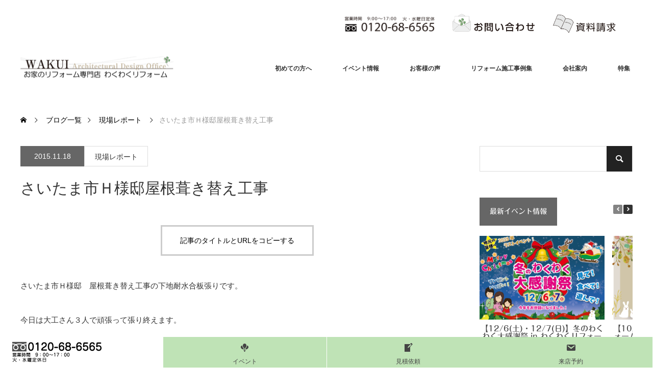

--- FILE ---
content_type: text/html; charset=UTF-8
request_url: https://www.wakuwaku-r.com/%E3%81%95%E3%81%84%E3%81%9F%E3%81%BE%E5%B8%82%EF%BD%88%E6%A7%98%E9%82%B8%E5%B1%8B%E6%A0%B9%E8%91%BA%E3%81%8D%E6%9B%BF%E3%81%88%E5%B7%A5%E4%BA%8B/report/5915/
body_size: 23920
content:
<!DOCTYPE html>
<html class="pc" dir="ltr" lang="ja">
<head>
<meta charset="UTF-8">
<!--[if IE]><meta http-equiv="X-UA-Compatible" content="IE=edge"><![endif]-->
<meta name="viewport" content="width=device-width">

<meta name="description" content="さいたま市Ｈ様邸　屋根葺き替え工事の下地耐水合板張りです。今日は大工さん３人で頑張って張り終えます。エスカレーターみたいな電動ハシゴに乗せて材料を上まで運びます。上で大工さんが受け取り張っていきます。">
<link rel="pingback" href="https://www.wakuwaku-r.com/xmlrpc.php">
	<style>img:is([sizes="auto" i], [sizes^="auto," i]) { contain-intrinsic-size: 3000px 1500px }</style>
	
		<!-- All in One SEO 4.7.5.1 - aioseo.com -->
		<title>さいたま市Ｈ様邸屋根葺き替え工事 | わくわくリフォーム お家のリフォーム専門店 </title>
		<meta name="robots" content="max-image-preview:large" />
		<link rel="canonical" href="https://www.wakuwaku-r.com/%e3%81%95%e3%81%84%e3%81%9f%e3%81%be%e5%b8%82%ef%bd%88%e6%a7%98%e9%82%b8%e5%b1%8b%e6%a0%b9%e8%91%ba%e3%81%8d%e6%9b%bf%e3%81%88%e5%b7%a5%e4%ba%8b/report/5915/" />
		<meta name="generator" content="All in One SEO (AIOSEO) 4.7.5.1" />
		<script type="application/ld+json" class="aioseo-schema">
			{"@context":"https:\/\/schema.org","@graph":[{"@type":"Article","@id":"https:\/\/www.wakuwaku-r.com\/%e3%81%95%e3%81%84%e3%81%9f%e3%81%be%e5%b8%82%ef%bd%88%e6%a7%98%e9%82%b8%e5%b1%8b%e6%a0%b9%e8%91%ba%e3%81%8d%e6%9b%bf%e3%81%88%e5%b7%a5%e4%ba%8b\/report\/5915\/#article","name":"\u3055\u3044\u305f\u307e\u5e02\uff28\u69d8\u90b8\u5c4b\u6839\u847a\u304d\u66ff\u3048\u5de5\u4e8b | \u308f\u304f\u308f\u304f\u30ea\u30d5\u30a9\u30fc\u30e0 \u304a\u5bb6\u306e\u30ea\u30d5\u30a9\u30fc\u30e0\u5c02\u9580\u5e97","headline":"\u3055\u3044\u305f\u307e\u5e02\uff28\u69d8\u90b8\u5c4b\u6839\u847a\u304d\u66ff\u3048\u5de5\u4e8b","author":{"@id":"https:\/\/www.wakuwaku-r.com\/author\/ono\/#author"},"publisher":{"@id":"https:\/\/www.wakuwaku-r.com\/#organization"},"image":{"@type":"ImageObject","url":"https:\/\/www.wakuwaku-r.com\/wp-content\/uploads\/2015\/11\/5e94d28daaaa62dc141b27f689245373.jpg","width":3024,"height":4032},"datePublished":"2015-11-18T00:49:57+09:00","dateModified":"2015-11-18T00:50:29+09:00","inLanguage":"ja","mainEntityOfPage":{"@id":"https:\/\/www.wakuwaku-r.com\/%e3%81%95%e3%81%84%e3%81%9f%e3%81%be%e5%b8%82%ef%bd%88%e6%a7%98%e9%82%b8%e5%b1%8b%e6%a0%b9%e8%91%ba%e3%81%8d%e6%9b%bf%e3%81%88%e5%b7%a5%e4%ba%8b\/report\/5915\/#webpage"},"isPartOf":{"@id":"https:\/\/www.wakuwaku-r.com\/%e3%81%95%e3%81%84%e3%81%9f%e3%81%be%e5%b8%82%ef%bd%88%e6%a7%98%e9%82%b8%e5%b1%8b%e6%a0%b9%e8%91%ba%e3%81%8d%e6%9b%bf%e3%81%88%e5%b7%a5%e4%ba%8b\/report\/5915\/#webpage"},"articleSection":"\u73fe\u5834\u30ec\u30dd\u30fc\u30c8, \u3055\u3044\u305f\u307e\u5e02, \u308f\u304f\u308f\u304f\u30ea\u30d5\u30a9\u30fc\u30e0, \u4e0b\u5730, \u5c4b\u6839\u30ea\u30d5\u30a9\u30fc\u30e0, \u5c4b\u6839\u5439\u66ff\u3048, \u5c4b\u6839\u5916\u58c1\u5de5\u4e8b, \u91d1\u5c5e\u5c4b\u6839"},{"@type":"BreadcrumbList","@id":"https:\/\/www.wakuwaku-r.com\/%e3%81%95%e3%81%84%e3%81%9f%e3%81%be%e5%b8%82%ef%bd%88%e6%a7%98%e9%82%b8%e5%b1%8b%e6%a0%b9%e8%91%ba%e3%81%8d%e6%9b%bf%e3%81%88%e5%b7%a5%e4%ba%8b\/report\/5915\/#breadcrumblist","itemListElement":[{"@type":"ListItem","@id":"https:\/\/www.wakuwaku-r.com\/#listItem","position":1,"name":"\u5bb6","item":"https:\/\/www.wakuwaku-r.com\/","nextItem":"https:\/\/www.wakuwaku-r.com\/%e3%81%95%e3%81%84%e3%81%9f%e3%81%be%e5%b8%82%ef%bd%88%e6%a7%98%e9%82%b8%e5%b1%8b%e6%a0%b9%e8%91%ba%e3%81%8d%e6%9b%bf%e3%81%88%e5%b7%a5%e4%ba%8b\/#listItem"},{"@type":"ListItem","@id":"https:\/\/www.wakuwaku-r.com\/%e3%81%95%e3%81%84%e3%81%9f%e3%81%be%e5%b8%82%ef%bd%88%e6%a7%98%e9%82%b8%e5%b1%8b%e6%a0%b9%e8%91%ba%e3%81%8d%e6%9b%bf%e3%81%88%e5%b7%a5%e4%ba%8b\/#listItem","position":2,"name":"\u3055\u3044\u305f\u307e\u5e02\uff28\u69d8\u90b8\u5c4b\u6839\u847a\u304d\u66ff\u3048\u5de5\u4e8b","item":"https:\/\/www.wakuwaku-r.com\/%e3%81%95%e3%81%84%e3%81%9f%e3%81%be%e5%b8%82%ef%bd%88%e6%a7%98%e9%82%b8%e5%b1%8b%e6%a0%b9%e8%91%ba%e3%81%8d%e6%9b%bf%e3%81%88%e5%b7%a5%e4%ba%8b\/","nextItem":"https:\/\/www.wakuwaku-r.com\/category\/report\/#listItem","previousItem":"https:\/\/www.wakuwaku-r.com\/#listItem"},{"@type":"ListItem","@id":"https:\/\/www.wakuwaku-r.com\/category\/report\/#listItem","position":3,"name":"\u73fe\u5834\u30ec\u30dd\u30fc\u30c8","previousItem":"https:\/\/www.wakuwaku-r.com\/%e3%81%95%e3%81%84%e3%81%9f%e3%81%be%e5%b8%82%ef%bd%88%e6%a7%98%e9%82%b8%e5%b1%8b%e6%a0%b9%e8%91%ba%e3%81%8d%e6%9b%bf%e3%81%88%e5%b7%a5%e4%ba%8b\/#listItem"}]},{"@type":"Organization","@id":"https:\/\/www.wakuwaku-r.com\/#organization","name":"\u308f\u304f\u308f\u304f\u30ea\u30d5\u30a9\u30fc\u30e0\u3000\u304a\u5bb6\u306e\u30ea\u30d5\u30a9\u30fc\u30e0\u5c02\u9580\u5e97\u3000\u3000\u3000","description":"\u8010\u9707\u30fb\u65ad\u71b1\u30fb\u7701\u30a8\u30cd\u30fb\u5916\u58c1\u5857\u88c5\u30fb\u5c4b\u6839\u5de5\u4e8b\u30fb\u30ad\u30c3\u30c1\u30f3\u30fb\u6d74\u5ba4\u30fb\u6d17\u9762\u30fb\u30c8\u30a4\u30ec\u30fb\u304a\u5ead\u30fb\u30ea\u30d5\u30a9\u30fc\u30e0\u5168\u822c\u5bfe\u5fdc\uff2f\uff2b\uff01\u3000\u898b\u7a4d\u7121\u6599 \u3055\u3044\u305f\u307e\u5e02\u3000\u4e0a\u5c3e\u5e02\u3000\u6876\u5ddd\u5e02\u3000\u5317\u672c\u5e02\u3000\u9d3b\u5de3\u5e02\u3000\u308f\u304f\u308f\u304f\u30ea\u30d5\u30a9\u30fc\u30e0\uff08\u30ea\u30d5\u30a9\u30fc\u30e0\uff09\u308f\u304f\u308f\u304f\u30db\u30fc\u30e0\uff08\u65b0\u7bc9\uff09","url":"https:\/\/www.wakuwaku-r.com\/"},{"@type":"Person","@id":"https:\/\/www.wakuwaku-r.com\/author\/ono\/#author","url":"https:\/\/www.wakuwaku-r.com\/author\/ono\/","name":"ono"},{"@type":"WebPage","@id":"https:\/\/www.wakuwaku-r.com\/%e3%81%95%e3%81%84%e3%81%9f%e3%81%be%e5%b8%82%ef%bd%88%e6%a7%98%e9%82%b8%e5%b1%8b%e6%a0%b9%e8%91%ba%e3%81%8d%e6%9b%bf%e3%81%88%e5%b7%a5%e4%ba%8b\/report\/5915\/#webpage","url":"https:\/\/www.wakuwaku-r.com\/%e3%81%95%e3%81%84%e3%81%9f%e3%81%be%e5%b8%82%ef%bd%88%e6%a7%98%e9%82%b8%e5%b1%8b%e6%a0%b9%e8%91%ba%e3%81%8d%e6%9b%bf%e3%81%88%e5%b7%a5%e4%ba%8b\/report\/5915\/","name":"\u3055\u3044\u305f\u307e\u5e02\uff28\u69d8\u90b8\u5c4b\u6839\u847a\u304d\u66ff\u3048\u5de5\u4e8b | \u308f\u304f\u308f\u304f\u30ea\u30d5\u30a9\u30fc\u30e0 \u304a\u5bb6\u306e\u30ea\u30d5\u30a9\u30fc\u30e0\u5c02\u9580\u5e97","inLanguage":"ja","isPartOf":{"@id":"https:\/\/www.wakuwaku-r.com\/#website"},"breadcrumb":{"@id":"https:\/\/www.wakuwaku-r.com\/%e3%81%95%e3%81%84%e3%81%9f%e3%81%be%e5%b8%82%ef%bd%88%e6%a7%98%e9%82%b8%e5%b1%8b%e6%a0%b9%e8%91%ba%e3%81%8d%e6%9b%bf%e3%81%88%e5%b7%a5%e4%ba%8b\/report\/5915\/#breadcrumblist"},"author":{"@id":"https:\/\/www.wakuwaku-r.com\/author\/ono\/#author"},"creator":{"@id":"https:\/\/www.wakuwaku-r.com\/author\/ono\/#author"},"image":{"@type":"ImageObject","url":"https:\/\/www.wakuwaku-r.com\/wp-content\/uploads\/2015\/11\/5e94d28daaaa62dc141b27f689245373.jpg","@id":"https:\/\/www.wakuwaku-r.com\/%e3%81%95%e3%81%84%e3%81%9f%e3%81%be%e5%b8%82%ef%bd%88%e6%a7%98%e9%82%b8%e5%b1%8b%e6%a0%b9%e8%91%ba%e3%81%8d%e6%9b%bf%e3%81%88%e5%b7%a5%e4%ba%8b\/report\/5915\/#mainImage","width":3024,"height":4032},"primaryImageOfPage":{"@id":"https:\/\/www.wakuwaku-r.com\/%e3%81%95%e3%81%84%e3%81%9f%e3%81%be%e5%b8%82%ef%bd%88%e6%a7%98%e9%82%b8%e5%b1%8b%e6%a0%b9%e8%91%ba%e3%81%8d%e6%9b%bf%e3%81%88%e5%b7%a5%e4%ba%8b\/report\/5915\/#mainImage"},"datePublished":"2015-11-18T00:49:57+09:00","dateModified":"2015-11-18T00:50:29+09:00"},{"@type":"WebSite","@id":"https:\/\/www.wakuwaku-r.com\/#website","url":"https:\/\/www.wakuwaku-r.com\/","name":"\u308f\u304f\u308f\u304f\u30ea\u30d5\u30a9\u30fc\u30e0\u3000\u304a\u5bb6\u306e\u30ea\u30d5\u30a9\u30fc\u30e0\u5c02\u9580\u5e97\u3000\u3000\u3000","description":"\u8010\u9707\u30fb\u65ad\u71b1\u30fb\u7701\u30a8\u30cd\u30fb\u5916\u58c1\u5857\u88c5\u30fb\u5c4b\u6839\u5de5\u4e8b\u30fb\u30ad\u30c3\u30c1\u30f3\u30fb\u6d74\u5ba4\u30fb\u6d17\u9762\u30fb\u30c8\u30a4\u30ec\u30fb\u304a\u5ead\u30fb\u30ea\u30d5\u30a9\u30fc\u30e0\u5168\u822c\u5bfe\u5fdc\uff2f\uff2b\uff01\u3000\u898b\u7a4d\u7121\u6599 \u3055\u3044\u305f\u307e\u5e02\u3000\u4e0a\u5c3e\u5e02\u3000\u6876\u5ddd\u5e02\u3000\u5317\u672c\u5e02\u3000\u9d3b\u5de3\u5e02\u3000\u308f\u304f\u308f\u304f\u30ea\u30d5\u30a9\u30fc\u30e0\uff08\u30ea\u30d5\u30a9\u30fc\u30e0\uff09\u308f\u304f\u308f\u304f\u30db\u30fc\u30e0\uff08\u65b0\u7bc9\uff09","inLanguage":"ja","publisher":{"@id":"https:\/\/www.wakuwaku-r.com\/#organization"}}]}
		</script>
		<!-- All in One SEO -->

<link rel='dns-prefetch' href='//webfonts.sakura.ne.jp' />
<link rel='dns-prefetch' href='//www.google.com' />
<link rel='dns-prefetch' href='//stats.wp.com' />
<link rel='dns-prefetch' href='//v0.wordpress.com' />
<link rel="alternate" type="application/rss+xml" title="わくわくリフォーム　お家のリフォーム専門店　　　 &raquo; フィード" href="https://www.wakuwaku-r.com/feed/" />
<link rel="alternate" type="application/rss+xml" title="わくわくリフォーム　お家のリフォーム専門店　　　 &raquo; コメントフィード" href="https://www.wakuwaku-r.com/comments/feed/" />
<link rel='stylesheet' id='twb-open-sans-css' href='https://fonts.googleapis.com/css?family=Open+Sans%3A300%2C400%2C500%2C600%2C700%2C800&#038;display=swap&#038;ver=6.8.3' type='text/css' media='all' />
<link rel='stylesheet' id='twbbwg-global-css' href='https://www.wakuwaku-r.com/wp-content/plugins/photo-gallery/booster/assets/css/global.css?ver=1.0.0' type='text/css' media='all' />
<link rel='stylesheet' id='jetpack_related-posts-css' href='https://www.wakuwaku-r.com/wp-content/plugins/jetpack/modules/related-posts/related-posts.css?ver=20240116' type='text/css' media='all' />
<link rel='stylesheet' id='style-css' href='https://www.wakuwaku-r.com/wp-content/themes/monolith_tcd042-child/style.css?ver=1.15' type='text/css' media='all' />
<link rel='stylesheet' id='wp-block-library-css' href='https://www.wakuwaku-r.com/wp-includes/css/dist/block-library/style.min.css?ver=6.8.3' type='text/css' media='all' />
<style id='classic-theme-styles-inline-css' type='text/css'>
/*! This file is auto-generated */
.wp-block-button__link{color:#fff;background-color:#32373c;border-radius:9999px;box-shadow:none;text-decoration:none;padding:calc(.667em + 2px) calc(1.333em + 2px);font-size:1.125em}.wp-block-file__button{background:#32373c;color:#fff;text-decoration:none}
</style>
<style id='qsm-quiz-style-inline-css' type='text/css'>


</style>
<link rel='stylesheet' id='mediaelement-css' href='https://www.wakuwaku-r.com/wp-includes/js/mediaelement/mediaelementplayer-legacy.min.css?ver=4.2.17' type='text/css' media='all' />
<link rel='stylesheet' id='wp-mediaelement-css' href='https://www.wakuwaku-r.com/wp-includes/js/mediaelement/wp-mediaelement.min.css?ver=6.8.3' type='text/css' media='all' />
<style id='jetpack-sharing-buttons-style-inline-css' type='text/css'>
.jetpack-sharing-buttons__services-list{display:flex;flex-direction:row;flex-wrap:wrap;gap:0;list-style-type:none;margin:5px;padding:0}.jetpack-sharing-buttons__services-list.has-small-icon-size{font-size:12px}.jetpack-sharing-buttons__services-list.has-normal-icon-size{font-size:16px}.jetpack-sharing-buttons__services-list.has-large-icon-size{font-size:24px}.jetpack-sharing-buttons__services-list.has-huge-icon-size{font-size:36px}@media print{.jetpack-sharing-buttons__services-list{display:none!important}}.editor-styles-wrapper .wp-block-jetpack-sharing-buttons{gap:0;padding-inline-start:0}ul.jetpack-sharing-buttons__services-list.has-background{padding:1.25em 2.375em}
</style>
<style id='global-styles-inline-css' type='text/css'>
:root{--wp--preset--aspect-ratio--square: 1;--wp--preset--aspect-ratio--4-3: 4/3;--wp--preset--aspect-ratio--3-4: 3/4;--wp--preset--aspect-ratio--3-2: 3/2;--wp--preset--aspect-ratio--2-3: 2/3;--wp--preset--aspect-ratio--16-9: 16/9;--wp--preset--aspect-ratio--9-16: 9/16;--wp--preset--color--black: #000000;--wp--preset--color--cyan-bluish-gray: #abb8c3;--wp--preset--color--white: #ffffff;--wp--preset--color--pale-pink: #f78da7;--wp--preset--color--vivid-red: #cf2e2e;--wp--preset--color--luminous-vivid-orange: #ff6900;--wp--preset--color--luminous-vivid-amber: #fcb900;--wp--preset--color--light-green-cyan: #7bdcb5;--wp--preset--color--vivid-green-cyan: #00d084;--wp--preset--color--pale-cyan-blue: #8ed1fc;--wp--preset--color--vivid-cyan-blue: #0693e3;--wp--preset--color--vivid-purple: #9b51e0;--wp--preset--gradient--vivid-cyan-blue-to-vivid-purple: linear-gradient(135deg,rgba(6,147,227,1) 0%,rgb(155,81,224) 100%);--wp--preset--gradient--light-green-cyan-to-vivid-green-cyan: linear-gradient(135deg,rgb(122,220,180) 0%,rgb(0,208,130) 100%);--wp--preset--gradient--luminous-vivid-amber-to-luminous-vivid-orange: linear-gradient(135deg,rgba(252,185,0,1) 0%,rgba(255,105,0,1) 100%);--wp--preset--gradient--luminous-vivid-orange-to-vivid-red: linear-gradient(135deg,rgba(255,105,0,1) 0%,rgb(207,46,46) 100%);--wp--preset--gradient--very-light-gray-to-cyan-bluish-gray: linear-gradient(135deg,rgb(238,238,238) 0%,rgb(169,184,195) 100%);--wp--preset--gradient--cool-to-warm-spectrum: linear-gradient(135deg,rgb(74,234,220) 0%,rgb(151,120,209) 20%,rgb(207,42,186) 40%,rgb(238,44,130) 60%,rgb(251,105,98) 80%,rgb(254,248,76) 100%);--wp--preset--gradient--blush-light-purple: linear-gradient(135deg,rgb(255,206,236) 0%,rgb(152,150,240) 100%);--wp--preset--gradient--blush-bordeaux: linear-gradient(135deg,rgb(254,205,165) 0%,rgb(254,45,45) 50%,rgb(107,0,62) 100%);--wp--preset--gradient--luminous-dusk: linear-gradient(135deg,rgb(255,203,112) 0%,rgb(199,81,192) 50%,rgb(65,88,208) 100%);--wp--preset--gradient--pale-ocean: linear-gradient(135deg,rgb(255,245,203) 0%,rgb(182,227,212) 50%,rgb(51,167,181) 100%);--wp--preset--gradient--electric-grass: linear-gradient(135deg,rgb(202,248,128) 0%,rgb(113,206,126) 100%);--wp--preset--gradient--midnight: linear-gradient(135deg,rgb(2,3,129) 0%,rgb(40,116,252) 100%);--wp--preset--font-size--small: 13px;--wp--preset--font-size--medium: 20px;--wp--preset--font-size--large: 36px;--wp--preset--font-size--x-large: 42px;--wp--preset--spacing--20: 0.44rem;--wp--preset--spacing--30: 0.67rem;--wp--preset--spacing--40: 1rem;--wp--preset--spacing--50: 1.5rem;--wp--preset--spacing--60: 2.25rem;--wp--preset--spacing--70: 3.38rem;--wp--preset--spacing--80: 5.06rem;--wp--preset--shadow--natural: 6px 6px 9px rgba(0, 0, 0, 0.2);--wp--preset--shadow--deep: 12px 12px 50px rgba(0, 0, 0, 0.4);--wp--preset--shadow--sharp: 6px 6px 0px rgba(0, 0, 0, 0.2);--wp--preset--shadow--outlined: 6px 6px 0px -3px rgba(255, 255, 255, 1), 6px 6px rgba(0, 0, 0, 1);--wp--preset--shadow--crisp: 6px 6px 0px rgba(0, 0, 0, 1);}:where(.is-layout-flex){gap: 0.5em;}:where(.is-layout-grid){gap: 0.5em;}body .is-layout-flex{display: flex;}.is-layout-flex{flex-wrap: wrap;align-items: center;}.is-layout-flex > :is(*, div){margin: 0;}body .is-layout-grid{display: grid;}.is-layout-grid > :is(*, div){margin: 0;}:where(.wp-block-columns.is-layout-flex){gap: 2em;}:where(.wp-block-columns.is-layout-grid){gap: 2em;}:where(.wp-block-post-template.is-layout-flex){gap: 1.25em;}:where(.wp-block-post-template.is-layout-grid){gap: 1.25em;}.has-black-color{color: var(--wp--preset--color--black) !important;}.has-cyan-bluish-gray-color{color: var(--wp--preset--color--cyan-bluish-gray) !important;}.has-white-color{color: var(--wp--preset--color--white) !important;}.has-pale-pink-color{color: var(--wp--preset--color--pale-pink) !important;}.has-vivid-red-color{color: var(--wp--preset--color--vivid-red) !important;}.has-luminous-vivid-orange-color{color: var(--wp--preset--color--luminous-vivid-orange) !important;}.has-luminous-vivid-amber-color{color: var(--wp--preset--color--luminous-vivid-amber) !important;}.has-light-green-cyan-color{color: var(--wp--preset--color--light-green-cyan) !important;}.has-vivid-green-cyan-color{color: var(--wp--preset--color--vivid-green-cyan) !important;}.has-pale-cyan-blue-color{color: var(--wp--preset--color--pale-cyan-blue) !important;}.has-vivid-cyan-blue-color{color: var(--wp--preset--color--vivid-cyan-blue) !important;}.has-vivid-purple-color{color: var(--wp--preset--color--vivid-purple) !important;}.has-black-background-color{background-color: var(--wp--preset--color--black) !important;}.has-cyan-bluish-gray-background-color{background-color: var(--wp--preset--color--cyan-bluish-gray) !important;}.has-white-background-color{background-color: var(--wp--preset--color--white) !important;}.has-pale-pink-background-color{background-color: var(--wp--preset--color--pale-pink) !important;}.has-vivid-red-background-color{background-color: var(--wp--preset--color--vivid-red) !important;}.has-luminous-vivid-orange-background-color{background-color: var(--wp--preset--color--luminous-vivid-orange) !important;}.has-luminous-vivid-amber-background-color{background-color: var(--wp--preset--color--luminous-vivid-amber) !important;}.has-light-green-cyan-background-color{background-color: var(--wp--preset--color--light-green-cyan) !important;}.has-vivid-green-cyan-background-color{background-color: var(--wp--preset--color--vivid-green-cyan) !important;}.has-pale-cyan-blue-background-color{background-color: var(--wp--preset--color--pale-cyan-blue) !important;}.has-vivid-cyan-blue-background-color{background-color: var(--wp--preset--color--vivid-cyan-blue) !important;}.has-vivid-purple-background-color{background-color: var(--wp--preset--color--vivid-purple) !important;}.has-black-border-color{border-color: var(--wp--preset--color--black) !important;}.has-cyan-bluish-gray-border-color{border-color: var(--wp--preset--color--cyan-bluish-gray) !important;}.has-white-border-color{border-color: var(--wp--preset--color--white) !important;}.has-pale-pink-border-color{border-color: var(--wp--preset--color--pale-pink) !important;}.has-vivid-red-border-color{border-color: var(--wp--preset--color--vivid-red) !important;}.has-luminous-vivid-orange-border-color{border-color: var(--wp--preset--color--luminous-vivid-orange) !important;}.has-luminous-vivid-amber-border-color{border-color: var(--wp--preset--color--luminous-vivid-amber) !important;}.has-light-green-cyan-border-color{border-color: var(--wp--preset--color--light-green-cyan) !important;}.has-vivid-green-cyan-border-color{border-color: var(--wp--preset--color--vivid-green-cyan) !important;}.has-pale-cyan-blue-border-color{border-color: var(--wp--preset--color--pale-cyan-blue) !important;}.has-vivid-cyan-blue-border-color{border-color: var(--wp--preset--color--vivid-cyan-blue) !important;}.has-vivid-purple-border-color{border-color: var(--wp--preset--color--vivid-purple) !important;}.has-vivid-cyan-blue-to-vivid-purple-gradient-background{background: var(--wp--preset--gradient--vivid-cyan-blue-to-vivid-purple) !important;}.has-light-green-cyan-to-vivid-green-cyan-gradient-background{background: var(--wp--preset--gradient--light-green-cyan-to-vivid-green-cyan) !important;}.has-luminous-vivid-amber-to-luminous-vivid-orange-gradient-background{background: var(--wp--preset--gradient--luminous-vivid-amber-to-luminous-vivid-orange) !important;}.has-luminous-vivid-orange-to-vivid-red-gradient-background{background: var(--wp--preset--gradient--luminous-vivid-orange-to-vivid-red) !important;}.has-very-light-gray-to-cyan-bluish-gray-gradient-background{background: var(--wp--preset--gradient--very-light-gray-to-cyan-bluish-gray) !important;}.has-cool-to-warm-spectrum-gradient-background{background: var(--wp--preset--gradient--cool-to-warm-spectrum) !important;}.has-blush-light-purple-gradient-background{background: var(--wp--preset--gradient--blush-light-purple) !important;}.has-blush-bordeaux-gradient-background{background: var(--wp--preset--gradient--blush-bordeaux) !important;}.has-luminous-dusk-gradient-background{background: var(--wp--preset--gradient--luminous-dusk) !important;}.has-pale-ocean-gradient-background{background: var(--wp--preset--gradient--pale-ocean) !important;}.has-electric-grass-gradient-background{background: var(--wp--preset--gradient--electric-grass) !important;}.has-midnight-gradient-background{background: var(--wp--preset--gradient--midnight) !important;}.has-small-font-size{font-size: var(--wp--preset--font-size--small) !important;}.has-medium-font-size{font-size: var(--wp--preset--font-size--medium) !important;}.has-large-font-size{font-size: var(--wp--preset--font-size--large) !important;}.has-x-large-font-size{font-size: var(--wp--preset--font-size--x-large) !important;}
:where(.wp-block-post-template.is-layout-flex){gap: 1.25em;}:where(.wp-block-post-template.is-layout-grid){gap: 1.25em;}
:where(.wp-block-columns.is-layout-flex){gap: 2em;}:where(.wp-block-columns.is-layout-grid){gap: 2em;}
:root :where(.wp-block-pullquote){font-size: 1.5em;line-height: 1.6;}
</style>
<link rel='stylesheet' id='dashicons-css' href='https://www.wakuwaku-r.com/wp-includes/css/dashicons.min.css?ver=6.8.3' type='text/css' media='all' />
<link rel='stylesheet' id='bwg_fonts-css' href='https://www.wakuwaku-r.com/wp-content/plugins/photo-gallery/css/bwg-fonts/fonts.css?ver=0.0.1' type='text/css' media='all' />
<link rel='stylesheet' id='sumoselect-css' href='https://www.wakuwaku-r.com/wp-content/plugins/photo-gallery/css/sumoselect.min.css?ver=3.4.6' type='text/css' media='all' />
<link rel='stylesheet' id='mCustomScrollbar-css' href='https://www.wakuwaku-r.com/wp-content/plugins/photo-gallery/css/jquery.mCustomScrollbar.min.css?ver=3.1.5' type='text/css' media='all' />
<link rel='stylesheet' id='bwg_frontend-css' href='https://www.wakuwaku-r.com/wp-content/plugins/photo-gallery/css/styles.min.css?ver=1.8.31' type='text/css' media='all' />
<link rel='stylesheet' id='slick-css' href='https://www.wakuwaku-r.com/wp-content/plugins/so-widgets-bundle/css/lib/slick.css?ver=1.8.1' type='text/css' media='all' />
<link rel='stylesheet' id='sow-post-carousel-base-css' href='https://www.wakuwaku-r.com/wp-content/plugins/so-widgets-bundle/widgets/post-carousel/css/base.css?ver=6.8.3' type='text/css' media='all' />
<link rel='stylesheet' id='sow-post-carousel-base-ad93eedad001-css' href='https://www.wakuwaku-r.com/wp-content/uploads/siteorigin-widgets/sow-post-carousel-base-ad93eedad001.css?ver=6.8.3' type='text/css' media='all' />
<link rel='stylesheet' id='chld_thm_cfg_parent-css' href='https://www.wakuwaku-r.com/wp-content/themes/monolith_tcd042/style.css?ver=6.8.3' type='text/css' media='all' />
<link rel='stylesheet' id='tablepress-default-css' href='https://www.wakuwaku-r.com/wp-content/plugins/tablepress/css/build/default.css?ver=3.0.1' type='text/css' media='all' />
<script type="text/javascript" src="https://www.wakuwaku-r.com/wp-includes/js/jquery/jquery.min.js?ver=3.7.1" id="jquery-core-js"></script>
<script type="text/javascript" src="https://www.wakuwaku-r.com/wp-includes/js/jquery/jquery-migrate.min.js?ver=3.4.1" id="jquery-migrate-js"></script>
<script type="text/javascript" src="https://www.wakuwaku-r.com/wp-content/plugins/photo-gallery/booster/assets/js/circle-progress.js?ver=1.2.2" id="twbbwg-circle-js"></script>
<script type="text/javascript" id="twbbwg-global-js-extra">
/* <![CDATA[ */
var twb = {"nonce":"3f810aba4a","ajax_url":"https:\/\/www.wakuwaku-r.com\/wp-admin\/admin-ajax.php","plugin_url":"https:\/\/www.wakuwaku-r.com\/wp-content\/plugins\/photo-gallery\/booster","href":"https:\/\/www.wakuwaku-r.com\/wp-admin\/admin.php?page=twbbwg_photo-gallery"};
var twb = {"nonce":"3f810aba4a","ajax_url":"https:\/\/www.wakuwaku-r.com\/wp-admin\/admin-ajax.php","plugin_url":"https:\/\/www.wakuwaku-r.com\/wp-content\/plugins\/photo-gallery\/booster","href":"https:\/\/www.wakuwaku-r.com\/wp-admin\/admin.php?page=twbbwg_photo-gallery"};
/* ]]> */
</script>
<script type="text/javascript" src="https://www.wakuwaku-r.com/wp-content/plugins/photo-gallery/booster/assets/js/global.js?ver=1.0.0" id="twbbwg-global-js"></script>
<script type="text/javascript" id="jetpack_related-posts-js-extra">
/* <![CDATA[ */
var related_posts_js_options = {"post_heading":"h4"};
/* ]]> */
</script>
<script type="text/javascript" src="https://www.wakuwaku-r.com/wp-content/plugins/jetpack/_inc/build/related-posts/related-posts.min.js?ver=20240116" id="jetpack_related-posts-js"></script>
<script type="text/javascript" src="//webfonts.sakura.ne.jp/js/sakurav3.js?fadein=0&amp;ver=3.1.4" id="typesquare_std-js"></script>
<script type="text/javascript" src="https://www.wakuwaku-r.com/wp-content/plugins/photo-gallery/js/jquery.sumoselect.min.js?ver=3.4.6" id="sumoselect-js"></script>
<script type="text/javascript" src="https://www.wakuwaku-r.com/wp-content/plugins/photo-gallery/js/tocca.min.js?ver=2.0.9" id="bwg_mobile-js"></script>
<script type="text/javascript" src="https://www.wakuwaku-r.com/wp-content/plugins/photo-gallery/js/jquery.mCustomScrollbar.concat.min.js?ver=3.1.5" id="mCustomScrollbar-js"></script>
<script type="text/javascript" src="https://www.wakuwaku-r.com/wp-content/plugins/photo-gallery/js/jquery.fullscreen.min.js?ver=0.6.0" id="jquery-fullscreen-js"></script>
<script type="text/javascript" id="bwg_frontend-js-extra">
/* <![CDATA[ */
var bwg_objectsL10n = {"bwg_field_required":"\u30d5\u30a3\u30fc\u30eb\u30c9\u306f\u5fc5\u9808\u3067\u3059\u3002","bwg_mail_validation":"\u3053\u308c\u306f\u6709\u52b9\u306a\u30e1\u30fc\u30eb\u30a2\u30c9\u30ec\u30b9\u3067\u306f\u3042\u308a\u307e\u305b\u3093\u3002","bwg_search_result":"\u691c\u7d22\u306b\u4e00\u81f4\u3059\u308b\u753b\u50cf\u304c\u3042\u308a\u307e\u305b\u3093\u3002","bwg_select_tag":"Select Tag","bwg_order_by":"Order By","bwg_search":"\u691c\u7d22","bwg_show_ecommerce":"Show Ecommerce","bwg_hide_ecommerce":"Hide Ecommerce","bwg_show_comments":"\u30b3\u30e1\u30f3\u30c8\u3092\u8868\u793a","bwg_hide_comments":"\u30b3\u30e1\u30f3\u30c8\u3092\u975e\u8868\u793a\u306b\u3057\u307e\u3059","bwg_restore":"\u5fa9\u5143\u3057\u307e\u3059","bwg_maximize":"\u6700\u5927\u5316\u3057\u307e\u3059","bwg_fullscreen":"\u30d5\u30eb\u30b9\u30af\u30ea\u30fc\u30f3","bwg_exit_fullscreen":"\u30d5\u30eb\u30b9\u30af\u30ea\u30fc\u30f3\u3092\u7d42\u4e86\u3057\u307e\u3059","bwg_search_tag":"SEARCH...","bwg_tag_no_match":"No tags found","bwg_all_tags_selected":"All tags selected","bwg_tags_selected":"tags selected","play":"\u518d\u751f","pause":"\u4e00\u6642\u505c\u6b62\u3057\u307e\u3059","is_pro":"","bwg_play":"\u518d\u751f","bwg_pause":"\u4e00\u6642\u505c\u6b62\u3057\u307e\u3059","bwg_hide_info":"\u60c5\u5831\u3092\u96a0\u3059","bwg_show_info":"\u60c5\u5831\u3092\u8868\u793a\u3057\u307e\u3059","bwg_hide_rating":"Hide rating","bwg_show_rating":"Show rating","ok":"Ok","cancel":"Cancel","select_all":"Select all","lazy_load":"0","lazy_loader":"https:\/\/www.wakuwaku-r.com\/wp-content\/plugins\/photo-gallery\/images\/ajax_loader.png","front_ajax":"0","bwg_tag_see_all":"see all tags","bwg_tag_see_less":"see less tags"};
/* ]]> */
</script>
<script type="text/javascript" src="https://www.wakuwaku-r.com/wp-content/plugins/photo-gallery/js/scripts.min.js?ver=1.8.31" id="bwg_frontend-js"></script>
<script type="text/javascript" src="https://www.wakuwaku-r.com/wp-content/plugins/so-widgets-bundle/js/lib/slick.min.js?ver=1.8.1" id="slick-js"></script>
<link rel="https://api.w.org/" href="https://www.wakuwaku-r.com/wp-json/" /><link rel="alternate" title="JSON" type="application/json" href="https://www.wakuwaku-r.com/wp-json/wp/v2/posts/5915" /><link rel='shortlink' href='https://wp.me/p5U6Ab-1xp' />
<link rel="alternate" title="oEmbed (JSON)" type="application/json+oembed" href="https://www.wakuwaku-r.com/wp-json/oembed/1.0/embed?url=https%3A%2F%2Fwww.wakuwaku-r.com%2F%25e3%2581%2595%25e3%2581%2584%25e3%2581%259f%25e3%2581%25be%25e5%25b8%2582%25ef%25bd%2588%25e6%25a7%2598%25e9%2582%25b8%25e5%25b1%258b%25e6%25a0%25b9%25e8%2591%25ba%25e3%2581%258d%25e6%259b%25bf%25e3%2581%2588%25e5%25b7%25a5%25e4%25ba%258b%2Freport%2F5915%2F" />
<link rel="alternate" title="oEmbed (XML)" type="text/xml+oembed" href="https://www.wakuwaku-r.com/wp-json/oembed/1.0/embed?url=https%3A%2F%2Fwww.wakuwaku-r.com%2F%25e3%2581%2595%25e3%2581%2584%25e3%2581%259f%25e3%2581%25be%25e5%25b8%2582%25ef%25bd%2588%25e6%25a7%2598%25e9%2582%25b8%25e5%25b1%258b%25e6%25a0%25b9%25e8%2591%25ba%25e3%2581%258d%25e6%259b%25bf%25e3%2581%2588%25e5%25b7%25a5%25e4%25ba%258b%2Freport%2F5915%2F&#038;format=xml" />
<meta name="viewport" content="initial-scale=1, viewport-fit=cover">
<style type='text/css'>
h1,h2,h3,.entry-title.headline{ font-family: "丸フォーク M";}h4,h5,h6{ font-family: "新丸ゴ R";}.hentry{ font-family: "じゅん 201";}strong,b{ font-family: "じゅん 501";}</style>
	<style>img#wpstats{display:none}</style>
		
<link rel="stylesheet" href="https://www.wakuwaku-r.com/wp-content/themes/monolith_tcd042/css/design-plus.css?ver=1.15">
<link rel="stylesheet" href="https://www.wakuwaku-r.com/wp-content/themes/monolith_tcd042/css/sns-botton.css?ver=1.15">
<link rel="stylesheet" href="https://fonts.googleapis.com/css?family=Roboto:100,300">
<link rel="stylesheet" media="screen and (max-width:770px)" href="https://www.wakuwaku-r.com/wp-content/themes/monolith_tcd042/css/responsive.css?ver=1.15">
<link rel="stylesheet" media="screen and (max-width:770px)" href="https://www.wakuwaku-r.com/wp-content/themes/monolith_tcd042/css/footer-bar.css?ver=1.15">

<script src="https://www.wakuwaku-r.com/wp-content/themes/monolith_tcd042/js/jquery.easing.1.3.js?ver=1.15"></script>
<script src="https://www.wakuwaku-r.com/wp-content/themes/monolith_tcd042/js/jscript.js?ver=1.15"></script>
<script src="https://www.wakuwaku-r.com/wp-content/themes/monolith_tcd042/js/comment.js?ver=1.15"></script>
<script src="https://www.wakuwaku-r.com/wp-content/themes/monolith_tcd042/js/header_fix.js?ver=1.15"></script>

<style type="text/css">
body, input, textarea { font-family: Arial, "Hiragino Kaku Gothic ProN", "ヒラギノ角ゴ ProN W3", "メイリオ", Meiryo, sans-serif; }
.rich_font { font-family: Arial, "Hiragino Kaku Gothic ProN", "ヒラギノ角ゴ ProN W3", "メイリオ", Meiryo, sans-serif; font-weight: normal; }

body { font-size:15px; }

.pc #header .logo { font-size:15px; }
.pc #footer_top .logo { font-size:15px; }
.mobile #header .logo { font-size:18px; }
#footer_top { background: #EFECE5; }


#blog_list li .image img, #related_post li a.image img, .styled_post_list1 .image img, #recent_news .image img, .project_list_widget .image img, .index_box_list .image img, #project_list .image img, #previous_next_post .image img {
  -webkit-transition: all 0.75s ease; -moz-transition: all 0.75s ease; transition: all 0.75s ease;
  -webkit-transform: scale(1); -moz-transform: scale(1); -ms-transform: scale(1); -o-transform: scale(1); transform: scale(1);
  -webkit-backface-visibility:hidden; backface-visibility:hidden;
}
#blog_list li .image:hover img, #related_post li a.image:hover img, .styled_post_list1 .image:hover img, #recent_news .image:hover img, .project_list_widget .image:hover img, .index_box_list .image:hover img, #project_list li:hover img, #previous_next_post .image:hover img {
  -webkit-transform: scale(1.2); -moz-transform: scale(1.2); -ms-transform: scale(1.2); -o-transform: scale(1.2); transform: scale(1.2);
}

.pc #global_menu > ul > li > a { color:#333333; }

#post_title { font-size:30px; }
.post_content { font-size:15px; }

a:hover, #comment_header ul li a:hover, .pc #global_menu > ul > li.active > a, .pc #global_menu li.current-menu-item > a, .pc #global_menu > ul > li > a:hover, #header_logo .logo a:hover, #bread_crumb li.home a:hover:before, #bread_crumb li a:hover,
 #archive_news_list li a .entry-date, #related_post li .title a:hover, #comment_headline, #footer_widget .footer_headline, #footer_widget .widget_block .wp-block-heading , .index_news_list ol a .entry-date, .footer_menu li:first-child a, .footer_menu li:only-child a, .color_headline, #project_title, #project_list .title span.project_title, .post_content a, .custom-html-widget a
  { color:#9BB598; }

.post_content a:hover, .custom-html-widget a:hover
{ color:#BDBDB1; }

.pc #global_menu ul ul a, #return_top a:hover, .next_page_link a:hover, .collapse_category_list li a:hover .count, .slick-arrow:hover, #blog_list .category a:hover, #index_blog .index_blog_link:hover, #footer_address .button:hover, #post_meta_top .category a:hover,
 #archive_news_list .headline, .side_headline, #side_col .widget_block .wp-block-heading , #previous_next_page a:hover, .page_navi a:hover, .page_navi span.current, .page_navi p.back a:hover, .collapse_category_list li a:hover .count, .mobile #global_menu li a:hover,
  #wp-calendar td a:hover, #wp-calendar #prev a:hover, #wp-calendar #next a:hover, .widget_search #search-btn input:hover, .widget_search #searchsubmit:hover, .side_widget.google_search #searchsubmit:hover,
   #submit_comment:hover, #comment_header ul li a:hover, #comment_header ul li.comment_switch_active a, #comment_header #comment_closed p, #post_pagination a:hover, #post_pagination p, a.menu_button:hover, .mobile .footer_menu a:hover, .mobile #footer_menu_bottom li a:hover,
  .project_pager a:hover, #project_catgory_sort li a.active, #project_catgory_sort li a:hover, #project_catgory_sort li.current-cat a, #project_side_content h3
 { background-color:#9BB598; }

.pc #global_menu ul ul a:hover, .index_news_list a.archive_link:hover
 { background-color:#BDBDB1; }

#recent_news .headline, .index_news_list .headline, #blog_list .date, #post_meta_top .date, #related_post
 { background-color:#666666; }

.index_news_list a.archive_link, #index_blog .index_blog_link, .page_navi p.back a
{ background-color:#BFE3B6; }

#comment_textarea textarea:focus, #guest_info input:focus, #comment_header ul li a:hover, #comment_header ul li.comment_switch_active a, #comment_header #comment_closed p, #post_meta_top .category a:hover, #project_catgory_sort .current-cat, #project_catgory_sort li:hover, #project_catgory_sort .current-cat:last-child, #post_pagination p, #post_pagination a:hover, .page_navi span.current, .page_navi a:hover
 { border-color:#9BB598; }
#project_catgory_sort .current-cat + li, #project_catgory_sort li:hover + li, .page_navi .current-cat + li a
{ border-left-color:#9BB598; }

@media screen and (max-width:600px) {
  #project_catgory_sort .current-cat { border-right-color:#9BB598!important; }
}

#comment_header ul li.comment_switch_active a:after, #comment_header #comment_closed p:after
 { border-color:#9BB598 transparent transparent transparent; }

.collapse_category_list li a:before
 { border-color: transparent transparent transparent #9BB598; }

.footer_menu li:first-child a, .footer_menu li:only-child a { pointer-events:none; }

#site_loader_spinner { border:4px solid rgba(155,181,152,0.2); border-top-color:#9BB598; }



</style>





<style type="text/css"></style><!-- Google Tag Manager -->
<script>(function(w,d,s,l,i){w[l]=w[l]||[];w[l].push({'gtm.start':
new Date().getTime(),event:'gtm.js'});var f=d.getElementsByTagName(s)[0],
j=d.createElement(s),dl=l!='dataLayer'?'&l='+l:'';j.async=true;j.src=
'https://www.googletagmanager.com/gtm.js?id='+i+dl;f.parentNode.insertBefore(j,f);
})(window,document,'script','dataLayer','GTM-MXJ48KB');</script>
<!-- End Google Tag Manager --><link rel="icon" href="https://www.wakuwaku-r.com/wp-content/uploads/2015/04/015-5535c3f9v1_site_icon-32x32.png" sizes="32x32" />
<link rel="icon" href="https://www.wakuwaku-r.com/wp-content/uploads/2015/04/015-5535c3f9v1_site_icon-200x200.png" sizes="192x192" />
<link rel="apple-touch-icon" href="https://www.wakuwaku-r.com/wp-content/uploads/2015/04/015-5535c3f9v1_site_icon-200x200.png" />
<meta name="msapplication-TileImage" content="https://www.wakuwaku-r.com/wp-content/uploads/2015/04/015-5535c3f9v1_site_icon.png" />
		<style type="text/css" id="wp-custom-css">
			#index_box {background-color:#fff;}

#fixed-bottom-menu{display:inline-block!important;z-index:9999!important;}


.fixed-bottom-menu-item:nth-child(2) {
	display:none;
}
.fixed-bottom-menu-item {
	border-right:1px solid #fff;
	flex-basis: 33%!important;
}
.fixed-bottom-menu-item:nth-child(4) {
	border-right:none;
}
.fixed-bottom-menu-item:first-child {
	background-color:#fff;
	color:#000!important;
	background-image: url("https://www.wakuwaku-r.com/wp-content/uploads/2024/01/telno5.jpg");
	background-repeat: no-repeat;
}
#return_top{
	margin-bottom:60px;
}
/*フッターメニュー固定*/

#fixed-bottom-menu{display:inline-block!important;}
#footer_bottom{margin-top:-120px;}
#footer_top_inner{margin-top:-120px;}
#footer_menu_widget_area, #footer_address {margin-top:40px;margin-bottom:120px;}

/*Googleマップレスポンシブ*/

.gmap {
height: 0;
overflow: hidden;
padding-bottom: 56.25%;
position: relative;
}
.gmap iframe {
position: absolute;
left: 0;
top: 0;
height: 100%;
width: 100%;
}
.tensen{
	border-top:1px dotted #666;
}

/*フォームインプットタグの幅*/
.input_w{
	width:50%;
	border:1px solid #666;
}

/*インプットボーダー1*/
.input_b1{
	border:1px solid #666;
}

/*フォームテキストエリアの幅*/
.textarea_size{
	width:100%;
	height:12em;
}

/*グレーのテキスト*/
.text-muted{
	color:#999;
}

/*マージン*/
.mb-10{
	margin-bottom:10px;
}
.mt-30{
	margin-top:30px;
}
/*送信ボタン装飾*/
.submit_b{
	background-color:#eee;
	border-radius:30px;
	padding:15px 30px;
	border:none;
	margin-top:15px;
}

/*サイドバーカラー変更*/
.side_headline {
    background: #666;
    color: #fff;
}

/*フッターバナー間隔用*/
.mt_banner1{
	margin-top:40px;
}

/*プロジェクトサイドバーカラー変更*/

project_title {color: #666;}

#project_side_content h4{color:#666}

#project_side_content h3 {
    background-color: #666;
   }
/*プロジェクト 文字カラー変更*/
#project_list .title span.project_title, .post_content a {
    color: #222;
}
/*プロジェクト罫線修正*/	
#project_catgory_sort li:last-child { border-right:1px solid #ccc;
width:201px;}

/*お知らせ一覧・イベント一覧の色変更*/
#archive_news_list .headline{
background-color: #666;}



/*囲み線装飾 プロジェクトの価格・期間*/

.box28 {
    position: relative;
    margin: 2em 0;
    padding: 25px 10px 7px;
    border: solid 2px #666;
}
.box28 .box-title {
    position: absolute;
    display: inline-block;
    top: -2px;
    left: -2px;
    padding: 0 9px;
    height: 25px;
    line-height: 25px;
    font-size: 17px;
    background: #666;
    color: #ffffff;
    font-weight: bold;
}
.box28 p {
margin: 0; 
    padding: 0;
	text-align:center;
}

.box28 p {
	font-weight: bold;
font-size:1.2em
}


/*施行事例　ビフォーアフター*/

.box3 {
    padding: 0em;
    margin: 0em 0;
    color: #666;
    background: #fffefc;/*背景色*/
}
.box3 p {
    margin: 0; 
    padding: 0;
}

/*これがよくわからない*/
style5c {
  position: relative;
  border-top: solid 2px #80c8d1;
  border-bottom: solid 2px #80c8d1;
  background: #f4f4f4;
  line-height: 1.4;
  padding: 0.4em 0.5em;
  margin: 2em 0 0.5em;
}

style5c:after {
  /*タブ*/
  position: absolute;
  font-family: "Font Awesome 5 Free",'Quicksand','Avenir','Arial',sans-serif;
  content: '\f0a7\ POINT';
  background: #80c8d1;
  color: #fff;
  left: 0px;
  bottom: 100%;
  border-radius: 5px 5px 0 0;
  padding: 5px 7px 3px;
  font-size: 0.7em;
  line-height: 1;
  letter-spacing: 0.05em;
}
/*これがよくわからない*/
style5d{
  color: #6594e0;/*文字色*/
  /*線の種類（点線）2px 線色*/
  border-bottom: dashed 2px #6594e0;
}
/*これがよくわからない*/
style5e{
  background: #c3d6a7;/*背景色*/
  padding: 0.5em;/*文字まわり（上下左右）の余白*/
}

/*関連記事非表示*/
#project_related {
    display: none;
}

/*記事のプロフィール非表示*/
.author_profile{
	display:none;
}
/*記事の前後非表示*/
div#previous_next_post{
	display:none;	
}
/*アイキャッチ非表示*/
#post_image img{
	display:none;	
}	
/*拡大テスト*/	
body {
 zoom: 1.0;
 -moz-transform: scale(1.0);
}
/*ヘッダー全幅*/	
#header_slider {
    width: 100%;
    min-width: initial;
}

/*ページ下のリンク　枠線追加*/
.cardlink {
 border: 1px solid #211405;
}

/*ページ下のリンク　サムネ・リンク*/
.cardlink {
    position: relative;
    overflow: hidden;
}
.cardlink a{
	pointer-events:none;

}
.cardlink_title a{
	pointer-events: auto;
	position: absolute;
    top: 0;
    left: 0;
    height:100%;
    width: 100%;
}
.cardlink_thumbnail img{
	width:150px;
}
.cardlink_title a{
  padding-left:180px;
	padding-top:10px;
}
.cardlink_excerpt{
	margin-top:25px;
}
.cardlink .timestamp{
	display: none!important; 
}

@media screen and (max-width: 769px){
.fixed-bottom-menu-item:nth-child(2) {
	display:block;
}
	.fixed-bottom-menu-item:nth-child(1) {
	display:none;
}
.fixed-bottom-menu-item:nth-child(4) {
	border-right:1px solid #fff;
}
	.cardlink_title a{
	    padding-left:10px;
		padding-top:165px;
	}
/*プロジェクト罫線修正*/
	#project_catgory_sort li:last-child { border-right:1px solid #ccc;
		width:33.5%;
	}
	
/*フォームインプットタグの幅*/
.input_w{
	width:50%;
	border:1px solid #666;
}
}

@media screen and (max-width:600px) {
/*プロジェクト罫線修正*/
  #project_catgory_sort li { width:50%; width:-webkit-calc(50%); width:-moz-calc(50%); width:calc(50%); }
  #project_catgory_sort li:nth-child(3n) { border-right:none; }
  #project_catgory_sort li:nth-child(2n), #project_catgory_sort li:last-child { width:50%;border-right:1px solid #ccc; }
/*フォームインプットタグの幅*/
.input_w{
	width:100%;
	border:1px solid #666;
}
}

/*囲み線　BOX2*/
.title-box2{
  margin: 1em 0;
  padding: 1.5em 1em 1em;
  position: relative;
  border: 1px solid #8bc34a;
  background-color: #dcedc8;
}

.title-box2-title{
  position: absolute;
  top: -0.8em;
  left: 20px;
  font-weight: bold;
  font-size: 1.1em;
  background-color: #8bc34a;
  color: #fff;
  padding: 0 0.5em;
}

.title-box2 p{
  margin: 0;
  padding: 0;
}

/*囲み線　ひとこと　不要になったが残す*/
.hitokoto{
  background: rgba(245, 245, 245, 1);
  margin: 2em 0;
  padding: 25px;
  border-radius: 10px;
}

.hitokoto-circle1{
  font-size: 16px;
  line-height: 1.5;
  position: absolute;
  margin-top: -37px;
  font-weight: bold;
  color: #fff;
  background-color:#4caf50;
  border-radius: 50%;
  text-align: center;
  width: 24px;
  height: 24px;
}

.hitokoto-circle1:after{
  content: "と";
  position: absolute;
  margin-top: .2em;
  font-weight: bold;
  color: #fff;
  background-color:#4caf50;
  border-radius: 50%;
  text-align: center;
  width: 24px;
  height: 24px;
}

.hitokoto-circle2:before{
  content: "";
  position: absolute;
  top: 100%;
  margin-left: -12px;
  border: 5px solid transparent;
  border-top: 10px solid #4caf50;
  -ms-transform: rotate(-20deg);
  -webkit-transform: rotate(-20deg);
  transform: rotate(-20deg);
}

.hitokoto-circle2{
  position: absolute;
  font-size: 16px;
  line-height: 1.5;
  margin-top: -37px;
  margin-left: 40px;
  font-weight: bold;
  color: #fff;
  background-color:#4caf50;
  border-radius: 50%;
  text-align: center;
  width: 24px;
  height: 24px;
}

.hitokoto-circle2:after{
  content: "と";
  position: absolute;
  margin-top: .2em;
  font-weight: bold;
  color: #fff;
  background-color:#4caf50;
  border-radius: 50%;
  text-align: center;
  width: 24px;
  height: 24px;
}

.hitokoto p{
  margin: 0;
  padding: 0;
}
/*お客様の声のひと言*/
.box27 {
    position: relative;
    margin: 2em 0;
    padding: 0.5em 1em;
    border: solid 2px #9ab497;
}
.box27 .box-title {
    position: absolute;
    display: inline-block;
    top: -30px;
    left: -2px;
    padding: 0 10px;
    height: 30px;
    line-height: 30px;
    font-size: 16px;
    background: #9ab497;
    color: #000;
    font-weight: bold;
    border-radius: 5px 5px 0 0;
}
.box27 p {
    margin: 0; 
    padding: 0;
}
/*オンライン相談*/
.online_title{
	font-size:30px;
}
.bor_dot{
	border:3px dotted #ccc;
	border-radius:15px;
	padding:30px 4% 10px 4%;
}
.tx_shadow{
	text-shadow: 1px 2px 3px #666; 
}
.pic_shadow{
	filter: drop-shadow(3px 3px 3px #808080); 
}		</style>
		<meta name="google-site-verification" content="7RvzKJ2qXz_2kKY--dB16T9XxcpnmPJSFRKAAIIR0E0" /><!-- Global site tag (gtag.js) - Google Analytics -->

<script async src="https://www.googletagmanager.com/gtag/js?id=UA-68208671-5"></script>
<script>
  window.dataLayer = window.dataLayer || [];
  function gtag(){dataLayer.push(arguments);}
  gtag('js', new Date());

  gtag('config', 'UA-68208671-5');
</script>

<script src="https://kit.fontawesome.com/225738cfa3.js" crossorigin="anonymous"></script>
<link rel="stylesheet" href="https://cdnjs.cloudflare.com/ajax/libs/font-awesome-animation/0.0.10/font-awesome-animation.css" type="text/css" media="all" />


</head>
<body id="body" class="wp-singular post-template-default single single-post postid-5915 single-format-standard wp-embed-responsive wp-theme-monolith_tcd042 wp-child-theme-monolith_tcd042-child fix_top">
<!-- Google Tag Manager (noscript) -->
<noscript><iframe src="https://www.googletagmanager.com/ns.html?id=GTM-MXJ48KB"
height="0" width="0" style="display:none;visibility:hidden"></iframe></noscript>
<!-- End Google Tag Manager (noscript) -->
<div id="site_loader_overlay">
 <div id="site_loader_spinner"></div>
</div>
<div id="site_wrap">

<div class="header-tel" style="margin-top:20px;">
	<a href="tel:0120686565"><img src="https://www.wakuwaku-r.com/wp-content/uploads/2020/06/tel.png"></a><a href="https://www.wakuwaku-r.com/contact/"><img src="https://www.wakuwaku-r.com/wp-content/uploads/2020/06/contactinfo_top.png"></a><a href="https://www.wakuwaku-r.com/wakuwaku-select/"><img src="https://www.wakuwaku-r.com/wp-content/uploads/2021/05/siryou5.png"></a>
</div>

 <div id="header" style="background-color: rgba(255, 255, 255, 0.7);">
  <div id="header_inner" class="clearfix">
   <div id="logo_image">
 <h1 class="logo">
  <a href="https://www.wakuwaku-r.com/" title="わくわくリフォーム　お家のリフォーム専門店　　　" data-label="わくわくリフォーム　お家のリフォーム専門店　　　"><img class="h_logo" src="https://www.wakuwaku-r.com/wp-content/uploads/2019/04/logonew.png?1768649070" alt="わくわくリフォーム　お家のリフォーム専門店　　　" title="わくわくリフォーム　お家のリフォーム専門店　　　" /></a>
 </h1>
</div>

  
      <div id="global_menu">
    <ul id="menu-%e3%83%a1%e3%83%8b%e3%83%a5%e3%83%bc" class="menu"><li id="menu-item-8786" class="menu-item menu-item-type-post_type menu-item-object-page menu-item-has-children menu-item-8786"><a href="https://www.wakuwaku-r.com/about-us/">初めての方へ</a>
<ul class="sub-menu">
	<li id="menu-item-8123" class="menu-item menu-item-type-post_type menu-item-object-page menu-item-8123"><a href="https://www.wakuwaku-r.com/flow/">リフォームの流れ</a></li>
	<li id="menu-item-8303" class="menu-item menu-item-type-post_type menu-item-object-page menu-item-8303"><a href="https://www.wakuwaku-r.com/qa/">よくある質問</a></li>
	<li id="menu-item-11305" class="menu-item menu-item-type-post_type menu-item-object-page menu-item-11305"><a href="https://www.wakuwaku-r.com/visit-reservation/">来店予約</a></li>
</ul>
</li>
<li id="menu-item-8225" class="menu-item menu-item-type-custom menu-item-object-custom menu-item-8225"><a href="https://www.wakuwaku-r.com/event">イベント情報</a></li>
<li id="menu-item-9571" class="menu-item menu-item-type-custom menu-item-object-custom menu-item-9571"><a href="https://www.wakuwaku-r.com/voice/">お客様の声</a></li>
<li id="menu-item-8137" class="menu-item menu-item-type-custom menu-item-object-custom menu-item-8137"><a href="https://www.wakuwaku-r.com/project">リフォーム施工事例集</a></li>
<li id="menu-item-8724" class="menu-item menu-item-type-post_type menu-item-object-page menu-item-has-children menu-item-8724"><a href="https://www.wakuwaku-r.com/company/">会社案内</a>
<ul class="sub-menu">
	<li id="menu-item-8119" class="menu-item menu-item-type-post_type menu-item-object-page menu-item-8119"><a href="https://www.wakuwaku-r.com/shop-ageo/">上尾店</a></li>
	<li id="menu-item-8118" class="menu-item menu-item-type-post_type menu-item-object-page menu-item-8118"><a href="https://www.wakuwaku-r.com/shop-kounosu/">鴻巣店</a></li>
	<li id="menu-item-11213" class="menu-item menu-item-type-custom menu-item-object-custom menu-item-11213"><a target="_blank" href="https://wakuwaku-i.com/">今泉店　わくわくホーム</a></li>
	<li id="menu-item-8163" class="menu-item menu-item-type-post_type menu-item-object-page menu-item-8163"><a href="https://www.wakuwaku-r.com/recruit/">採用情報</a></li>
</ul>
</li>
<li id="menu-item-11354" class="menu-item menu-item-type-post_type menu-item-object-page menu-item-has-children menu-item-11354"><a href="https://www.wakuwaku-r.com/insulation-diagnosis/">特集</a>
<ul class="sub-menu">
	<li id="menu-item-11358" class="menu-item menu-item-type-post_type menu-item-object-page menu-item-11358"><a href="https://www.wakuwaku-r.com/insulation-diagnosis/">断熱リフォーム</a></li>
	<li id="menu-item-11361" class="menu-item menu-item-type-post_type menu-item-object-page menu-item-11361"><a href="https://www.wakuwaku-r.com/outer-wall/">屋根・外壁塗装</a></li>
	<li id="menu-item-11359" class="menu-item menu-item-type-post_type menu-item-object-page menu-item-11359"><a href="https://www.wakuwaku-r.com/rain-leak-diagnosis/">雨漏り診断</a></li>
</ul>
</li>
</ul>   </div>
   <a href="#" class="menu_button"><span>menu</span></a>
     </div>
 </div><!-- END #header -->

 
 <div id="main_contents" class="clearfix">


<div id="bread_crumb">

<ul class="clearfix" itemscope itemtype="http://schema.org/BreadcrumbList">
 <li itemprop="itemListElement" itemscope itemtype="http://schema.org/ListItem" class="home"><a itemprop="item" href="https://www.wakuwaku-r.com/"><span itemprop="name">ホーム</span></a><meta itemprop="position" content="1" /></li>

 <li itemprop="itemListElement" itemscope itemtype="http://schema.org/ListItem"><a itemprop="item" href="https://www.wakuwaku-r.com/blogindex/"><span itemprop="name">ブログ一覧</span></a><meta itemprop="position" content="2" /></li>
 <li itemprop="itemListElement" itemscope itemtype="http://schema.org/ListItem">
     <a itemprop="item" href="https://www.wakuwaku-r.com/category/report/"><span itemprop="name">現場レポート</span></a>
       <meta itemprop="position" content="3" /></li>
 <li itemprop="itemListElement" itemscope itemtype="http://schema.org/ListItem" class="last"><span itemprop="name">さいたま市Ｈ様邸屋根葺き替え工事</span><meta itemprop="position" content="4" /></li>

</ul>
</div>

<div id="main_col" class="clearfix">

<div id="left_col">

 
 <div id="article">


  <ul id="post_meta_top" class="clearfix">
	<li class="date"><time class="entry-date updated" datetime="2015-11-18T00:50:29+09:00">2015.11.18</time></li>	<li class="category"><a href="https://www.wakuwaku-r.com/category/report/">現場レポート</a>
</li>
    </ul>

  <h2 id="post_title" class="rich_font">さいたま市Ｈ様邸屋根葺き替え工事</h2>

      <div id="post_image">
   <img width="850" height="500" src="https://www.wakuwaku-r.com/wp-content/uploads/2015/11/5e94d28daaaa62dc141b27f689245373-850x500.jpg" class="attachment-size8 size-size8 wp-post-image" alt="" decoding="async" fetchpriority="high" data-attachment-id="5918" data-permalink="https://www.wakuwaku-r.com/%e3%81%95%e3%81%84%e3%81%9f%e3%81%be%e5%b8%82%ef%bd%88%e6%a7%98%e9%82%b8%e5%b1%8b%e6%a0%b9%e8%91%ba%e3%81%8d%e6%9b%bf%e3%81%88%e5%b7%a5%e4%ba%8b/report/5915/attachment/%e5%86%99%e7%9c%9f-2015-11-17-10-39-35/" data-orig-file="https://www.wakuwaku-r.com/wp-content/uploads/2015/11/5e94d28daaaa62dc141b27f689245373.jpg" data-orig-size="3024,4032" data-comments-opened="0" data-image-meta="{&quot;aperture&quot;:&quot;2.2&quot;,&quot;credit&quot;:&quot;&quot;,&quot;camera&quot;:&quot;iPhone 6s&quot;,&quot;caption&quot;:&quot;&quot;,&quot;created_timestamp&quot;:&quot;1447756775&quot;,&quot;copyright&quot;:&quot;&quot;,&quot;focal_length&quot;:&quot;4.15&quot;,&quot;iso&quot;:&quot;25&quot;,&quot;shutter_speed&quot;:&quot;0.00059808612440191&quot;,&quot;title&quot;:&quot;&quot;,&quot;orientation&quot;:&quot;1&quot;}" data-image-title="写真 2015-11-17 10 39 35" data-image-description="" data-image-caption="" data-medium-file="https://www.wakuwaku-r.com/wp-content/uploads/2015/11/5e94d28daaaa62dc141b27f689245373-225x300.jpg" data-large-file="https://www.wakuwaku-r.com/wp-content/uploads/2015/11/5e94d28daaaa62dc141b27f689245373-768x1024.jpg" />  </div>
    
  
    <div class="single_copy_title_url" id="single_copy_title_url_top">
   <button class="single_copy_title_url_btn" data-clipboard-text="さいたま市Ｈ様邸屋根葺き替え工事 https://www.wakuwaku-r.com/%e3%81%95%e3%81%84%e3%81%9f%e3%81%be%e5%b8%82%ef%bd%88%e6%a7%98%e9%82%b8%e5%b1%8b%e6%a0%b9%e8%91%ba%e3%81%8d%e6%9b%bf%e3%81%88%e5%b7%a5%e4%ba%8b/report/5915/" data-clipboard-copied="記事のタイトルとURLをコピーしました">記事のタイトルとURLをコピーする</button>
  </div>
  
    
  <div class="post_content clearfix">
   <p>さいたま市Ｈ様邸　屋根葺き替え工事の下地耐水合板張りです。</p>
<p>今日は大工さん３人で頑張って張り終えます。</p>
<p>エスカレーターみたいな電動ハシゴに乗せて材料を上まで運びます。</p>
<p><a href="https://www.wakuwaku-r.com/wp-content/uploads/2015/11/48d3839f88fa61832e7edf5a86045391.jpg"><img decoding="async" data-attachment-id="5916" data-permalink="https://www.wakuwaku-r.com/%e3%81%95%e3%81%84%e3%81%9f%e3%81%be%e5%b8%82%ef%bd%88%e6%a7%98%e9%82%b8%e5%b1%8b%e6%a0%b9%e8%91%ba%e3%81%8d%e6%9b%bf%e3%81%88%e5%b7%a5%e4%ba%8b/report/5915/attachment/%e5%86%99%e7%9c%9f-2015-11-17-9-18-46/" data-orig-file="https://www.wakuwaku-r.com/wp-content/uploads/2015/11/48d3839f88fa61832e7edf5a86045391.jpg" data-orig-size="3024,4032" data-comments-opened="0" data-image-meta="{&quot;aperture&quot;:&quot;2.2&quot;,&quot;credit&quot;:&quot;&quot;,&quot;camera&quot;:&quot;iPhone 6s&quot;,&quot;caption&quot;:&quot;&quot;,&quot;created_timestamp&quot;:&quot;1447751926&quot;,&quot;copyright&quot;:&quot;&quot;,&quot;focal_length&quot;:&quot;4.15&quot;,&quot;iso&quot;:&quot;25&quot;,&quot;shutter_speed&quot;:&quot;0.001001001001001&quot;,&quot;title&quot;:&quot;&quot;,&quot;orientation&quot;:&quot;1&quot;}" data-image-title="写真 2015-11-17 9 18 46" data-image-description="" data-image-caption="" data-medium-file="https://www.wakuwaku-r.com/wp-content/uploads/2015/11/48d3839f88fa61832e7edf5a86045391-225x300.jpg" data-large-file="https://www.wakuwaku-r.com/wp-content/uploads/2015/11/48d3839f88fa61832e7edf5a86045391-768x1024.jpg" class="alignnone size-medium wp-image-5916" src="https://www.wakuwaku-r.com/wp-content/uploads/2015/11/48d3839f88fa61832e7edf5a86045391-225x300.jpg" alt="写真 2015-11-17 9 18 46" width="225" height="300" srcset="https://www.wakuwaku-r.com/wp-content/uploads/2015/11/48d3839f88fa61832e7edf5a86045391-225x300.jpg 225w, https://www.wakuwaku-r.com/wp-content/uploads/2015/11/48d3839f88fa61832e7edf5a86045391-768x1024.jpg 768w" sizes="(max-width: 225px) 100vw, 225px" /></a></p>
<p>上で大工さんが受け取り張っていきます。</p>
<p><a href="https://www.wakuwaku-r.com/wp-content/uploads/2015/11/3df032a1aa4e4ea1558b85e383f325a7.jpg"><img decoding="async" data-attachment-id="5917" data-permalink="https://www.wakuwaku-r.com/%e3%81%95%e3%81%84%e3%81%9f%e3%81%be%e5%b8%82%ef%bd%88%e6%a7%98%e9%82%b8%e5%b1%8b%e6%a0%b9%e8%91%ba%e3%81%8d%e6%9b%bf%e3%81%88%e5%b7%a5%e4%ba%8b/report/5915/attachment/%e5%86%99%e7%9c%9f-2015-11-17-10-38-25/" data-orig-file="https://www.wakuwaku-r.com/wp-content/uploads/2015/11/3df032a1aa4e4ea1558b85e383f325a7.jpg" data-orig-size="3024,4032" data-comments-opened="0" data-image-meta="{&quot;aperture&quot;:&quot;2.2&quot;,&quot;credit&quot;:&quot;&quot;,&quot;camera&quot;:&quot;iPhone 6s&quot;,&quot;caption&quot;:&quot;&quot;,&quot;created_timestamp&quot;:&quot;1447756705&quot;,&quot;copyright&quot;:&quot;&quot;,&quot;focal_length&quot;:&quot;4.15&quot;,&quot;iso&quot;:&quot;25&quot;,&quot;shutter_speed&quot;:&quot;0.00065019505851756&quot;,&quot;title&quot;:&quot;&quot;,&quot;orientation&quot;:&quot;1&quot;}" data-image-title="写真 2015-11-17 10 38 25" data-image-description="" data-image-caption="" data-medium-file="https://www.wakuwaku-r.com/wp-content/uploads/2015/11/3df032a1aa4e4ea1558b85e383f325a7-225x300.jpg" data-large-file="https://www.wakuwaku-r.com/wp-content/uploads/2015/11/3df032a1aa4e4ea1558b85e383f325a7-768x1024.jpg" class="alignnone size-medium wp-image-5917" src="https://www.wakuwaku-r.com/wp-content/uploads/2015/11/3df032a1aa4e4ea1558b85e383f325a7-225x300.jpg" alt="写真 2015-11-17 10 38 25" width="225" height="300" srcset="https://www.wakuwaku-r.com/wp-content/uploads/2015/11/3df032a1aa4e4ea1558b85e383f325a7-225x300.jpg 225w, https://www.wakuwaku-r.com/wp-content/uploads/2015/11/3df032a1aa4e4ea1558b85e383f325a7-768x1024.jpg 768w" sizes="(max-width: 225px) 100vw, 225px" /></a></p>
<p><a href="https://www.wakuwaku-r.com/wp-content/uploads/2015/11/5e94d28daaaa62dc141b27f689245373.jpg"><img loading="lazy" decoding="async" data-attachment-id="5918" data-permalink="https://www.wakuwaku-r.com/%e3%81%95%e3%81%84%e3%81%9f%e3%81%be%e5%b8%82%ef%bd%88%e6%a7%98%e9%82%b8%e5%b1%8b%e6%a0%b9%e8%91%ba%e3%81%8d%e6%9b%bf%e3%81%88%e5%b7%a5%e4%ba%8b/report/5915/attachment/%e5%86%99%e7%9c%9f-2015-11-17-10-39-35/" data-orig-file="https://www.wakuwaku-r.com/wp-content/uploads/2015/11/5e94d28daaaa62dc141b27f689245373.jpg" data-orig-size="3024,4032" data-comments-opened="0" data-image-meta="{&quot;aperture&quot;:&quot;2.2&quot;,&quot;credit&quot;:&quot;&quot;,&quot;camera&quot;:&quot;iPhone 6s&quot;,&quot;caption&quot;:&quot;&quot;,&quot;created_timestamp&quot;:&quot;1447756775&quot;,&quot;copyright&quot;:&quot;&quot;,&quot;focal_length&quot;:&quot;4.15&quot;,&quot;iso&quot;:&quot;25&quot;,&quot;shutter_speed&quot;:&quot;0.00059808612440191&quot;,&quot;title&quot;:&quot;&quot;,&quot;orientation&quot;:&quot;1&quot;}" data-image-title="写真 2015-11-17 10 39 35" data-image-description="" data-image-caption="" data-medium-file="https://www.wakuwaku-r.com/wp-content/uploads/2015/11/5e94d28daaaa62dc141b27f689245373-225x300.jpg" data-large-file="https://www.wakuwaku-r.com/wp-content/uploads/2015/11/5e94d28daaaa62dc141b27f689245373-768x1024.jpg" class="alignnone size-medium wp-image-5918" src="https://www.wakuwaku-r.com/wp-content/uploads/2015/11/5e94d28daaaa62dc141b27f689245373-225x300.jpg" alt="写真 2015-11-17 10 39 35" width="225" height="300" srcset="https://www.wakuwaku-r.com/wp-content/uploads/2015/11/5e94d28daaaa62dc141b27f689245373-225x300.jpg 225w, https://www.wakuwaku-r.com/wp-content/uploads/2015/11/5e94d28daaaa62dc141b27f689245373-768x1024.jpg 768w" sizes="auto, (max-width: 225px) 100vw, 225px" /></a></p>
<p>夕方までに張り終わりました。</p>
<p>明日から雨予報なので、大きなブルーシートで屋根を覆って本日は終了です。　　ono</p>
<p>&nbsp;</p>

<div id='jp-relatedposts' class='jp-relatedposts' >
	<h3 class="jp-relatedposts-headline"><em>関連記事</em></h3>
</div>     </div>

 
    <div class="single_share clearfix" id="single_share_bottom">
   <div class="share-type2 share-btm">
 
	<div class="sns mt10 mb45">
		<ul class="type2 clearfix">
			<li class="twitter">
				<a href="http://twitter.com/share?text=%E3%81%95%E3%81%84%E3%81%9F%E3%81%BE%E5%B8%82%EF%BC%A8%E6%A7%98%E9%82%B8%E5%B1%8B%E6%A0%B9%E8%91%BA%E3%81%8D%E6%9B%BF%E3%81%88%E5%B7%A5%E4%BA%8B&url=https%3A%2F%2Fwww.wakuwaku-r.com%2F%25e3%2581%2595%25e3%2581%2584%25e3%2581%259f%25e3%2581%25be%25e5%25b8%2582%25ef%25bd%2588%25e6%25a7%2598%25e9%2582%25b8%25e5%25b1%258b%25e6%25a0%25b9%25e8%2591%25ba%25e3%2581%258d%25e6%259b%25bf%25e3%2581%2588%25e5%25b7%25a5%25e4%25ba%258b%2Freport%2F5915%2F&via=wakuwaku_reform&tw_p=tweetbutton&related=wakuwaku_reform" onclick="javascript:window.open(this.href, '', 'menubar=no,toolbar=no,resizable=yes,scrollbars=yes,height=400,width=600');return false;"><i class="icon-twitter"></i><span class="ttl">Tweet</span><span class="share-count"></span></a>
			</li>
			<li class="facebook">
				<a href="//www.facebook.com/sharer/sharer.php?u=https://www.wakuwaku-r.com/%e3%81%95%e3%81%84%e3%81%9f%e3%81%be%e5%b8%82%ef%bd%88%e6%a7%98%e9%82%b8%e5%b1%8b%e6%a0%b9%e8%91%ba%e3%81%8d%e6%9b%bf%e3%81%88%e5%b7%a5%e4%ba%8b/report/5915/&amp;t=%E3%81%95%E3%81%84%E3%81%9F%E3%81%BE%E5%B8%82%EF%BC%A8%E6%A7%98%E9%82%B8%E5%B1%8B%E6%A0%B9%E8%91%BA%E3%81%8D%E6%9B%BF%E3%81%88%E5%B7%A5%E4%BA%8B" class="facebook-btn-icon-link" target="blank" rel="nofollow"><i class="icon-facebook"></i><span class="ttl">Share</span><span class="share-count"></span></a>
			</li>
			<li class="rss">
				<a href="https://www.wakuwaku-r.com/feed/" target="blank"><i class="icon-rss"></i><span class="ttl">RSS</span></a>
			</li>
		</ul>
	</div>
</div>
  </div>
  
    <div class="single_copy_title_url" id="single_copy_title_url_bottom">
   <button class="single_copy_title_url_btn" data-clipboard-text="さいたま市Ｈ様邸屋根葺き替え工事 https://www.wakuwaku-r.com/%e3%81%95%e3%81%84%e3%81%9f%e3%81%be%e5%b8%82%ef%bd%88%e6%a7%98%e9%82%b8%e5%b1%8b%e6%a0%b9%e8%91%ba%e3%81%8d%e6%9b%bf%e3%81%88%e5%b7%a5%e4%ba%8b/report/5915/" data-clipboard-copied="記事のタイトルとURLをコピーしました">記事のタイトルとURLをコピーする</button>
  </div>
  
  <ul id="post_meta_bottom" class="clearfix">
      <li class="post_category"><a href="https://www.wakuwaku-r.com/category/report/" rel="category tag">現場レポート</a></li>
   <li class="post_tag"><a href="https://www.wakuwaku-r.com/tag/%e3%81%95%e3%81%84%e3%81%9f%e3%81%be%e5%b8%82/" rel="tag">さいたま市</a>, <a href="https://www.wakuwaku-r.com/tag/%e3%82%8f%e3%81%8f%e3%82%8f%e3%81%8f%e3%83%aa%e3%83%95%e3%82%a9%e3%83%bc%e3%83%a0/" rel="tag">わくわくリフォーム</a>, <a href="https://www.wakuwaku-r.com/tag/%e4%b8%8b%e5%9c%b0/" rel="tag">下地</a>, <a href="https://www.wakuwaku-r.com/tag/%e5%b1%8b%e6%a0%b9%e3%83%aa%e3%83%95%e3%82%a9%e3%83%bc%e3%83%a0/" rel="tag">屋根リフォーム</a>, <a href="https://www.wakuwaku-r.com/tag/%e5%b1%8b%e6%a0%b9%e5%90%b9%e6%9b%bf%e3%81%88/" rel="tag">屋根吹替え</a>, <a href="https://www.wakuwaku-r.com/tag/%e5%b1%8b%e6%a0%b9%e5%a4%96%e5%a3%81%e5%b7%a5%e4%ba%8b/" rel="tag">屋根外壁工事</a>, <a href="https://www.wakuwaku-r.com/tag/%e9%87%91%e5%b1%9e%e5%b1%8b%e6%a0%b9/" rel="tag">金属屋根</a></li>     </ul>

    <div id="previous_next_post" class="clearfix">
   <div class='prev_post'><a href='https://www.wakuwaku-r.com/%e3%81%95%e3%81%84%e3%81%9f%e3%81%be%e5%b8%82%e3%80%80%ef%bd%88%e6%a7%98%e9%82%b8%e3%80%80%e5%b1%8b%e6%a0%b9%e8%91%ba%e3%81%8d%e6%9b%bf%e3%81%88%e5%b7%a5%e4%ba%8b/report/5903/' title='さいたま市　Ｈ様邸　屋根葺き替え工事'><div class='image'><img width="200" height="200" src="https://www.wakuwaku-r.com/wp-content/uploads/2015/11/24c544ace74928f2dd9365d2d31c5c94-200x200.jpg" class="attachment-size1 size-size1 wp-post-image" alt="" decoding="async" loading="lazy" srcset="https://www.wakuwaku-r.com/wp-content/uploads/2015/11/24c544ace74928f2dd9365d2d31c5c94-200x200.jpg 200w, https://www.wakuwaku-r.com/wp-content/uploads/2015/11/24c544ace74928f2dd9365d2d31c5c94-150x150.jpg 150w, https://www.wakuwaku-r.com/wp-content/uploads/2015/11/24c544ace74928f2dd9365d2d31c5c94-300x300.jpg 300w, https://www.wakuwaku-r.com/wp-content/uploads/2015/11/24c544ace74928f2dd9365d2d31c5c94-120x120.jpg 120w" sizes="auto, (max-width: 200px) 100vw, 200px" data-attachment-id="5908" data-permalink="https://www.wakuwaku-r.com/%e3%81%95%e3%81%84%e3%81%9f%e3%81%be%e5%b8%82%e3%80%80%ef%bd%88%e6%a7%98%e9%82%b8%e3%80%80%e5%b1%8b%e6%a0%b9%e8%91%ba%e3%81%8d%e6%9b%bf%e3%81%88%e5%b7%a5%e4%ba%8b/report/5903/attachment/%e5%86%99%e7%9c%9f-2015-11-16-9-02-40/" data-orig-file="https://www.wakuwaku-r.com/wp-content/uploads/2015/11/24c544ace74928f2dd9365d2d31c5c94.jpg" data-orig-size="3024,4032" data-comments-opened="0" data-image-meta="{&quot;aperture&quot;:&quot;2.2&quot;,&quot;credit&quot;:&quot;&quot;,&quot;camera&quot;:&quot;iPhone 6s&quot;,&quot;caption&quot;:&quot;&quot;,&quot;created_timestamp&quot;:&quot;1447664560&quot;,&quot;copyright&quot;:&quot;&quot;,&quot;focal_length&quot;:&quot;4.15&quot;,&quot;iso&quot;:&quot;25&quot;,&quot;shutter_speed&quot;:&quot;0.0015082956259427&quot;,&quot;title&quot;:&quot;&quot;,&quot;orientation&quot;:&quot;1&quot;}" data-image-title="写真 2015-11-16 9 02 40" data-image-description="" data-image-caption="" data-medium-file="https://www.wakuwaku-r.com/wp-content/uploads/2015/11/24c544ace74928f2dd9365d2d31c5c94-225x300.jpg" data-large-file="https://www.wakuwaku-r.com/wp-content/uploads/2015/11/24c544ace74928f2dd9365d2d31c5c94-768x1024.jpg" /></div><div class='title'><span>さいたま市　Ｈ様邸　屋根葺き替え工事</span></div></a></div>
<div class='next_post'><a href='https://www.wakuwaku-r.com/%e9%b4%bb%e5%b7%a3%e5%b8%82%ef%bd%8f%e6%a7%98%e9%82%b8%e3%80%80%e3%83%95%e3%83%ad%e3%83%bc%e3%83%aa%e3%83%b3%e3%82%b0%e5%b7%a5%e4%ba%8b/report/5921/' title='鴻巣市Ｏ様邸　フローリング工事'><div class='image'><img width="200" height="200" src="https://www.wakuwaku-r.com/wp-content/uploads/2015/11/bf0203573759367c27d1dd7f36e21d94-200x200.jpg" class="attachment-size1 size-size1 wp-post-image" alt="" decoding="async" loading="lazy" srcset="https://www.wakuwaku-r.com/wp-content/uploads/2015/11/bf0203573759367c27d1dd7f36e21d94-200x200.jpg 200w, https://www.wakuwaku-r.com/wp-content/uploads/2015/11/bf0203573759367c27d1dd7f36e21d94-150x150.jpg 150w, https://www.wakuwaku-r.com/wp-content/uploads/2015/11/bf0203573759367c27d1dd7f36e21d94-300x300.jpg 300w, https://www.wakuwaku-r.com/wp-content/uploads/2015/11/bf0203573759367c27d1dd7f36e21d94-120x120.jpg 120w" sizes="auto, (max-width: 200px) 100vw, 200px" data-attachment-id="5922" data-permalink="https://www.wakuwaku-r.com/%e9%b4%bb%e5%b7%a3%e5%b8%82%ef%bd%8f%e6%a7%98%e9%82%b8%e3%80%80%e3%83%95%e3%83%ad%e3%83%bc%e3%83%aa%e3%83%b3%e3%82%b0%e5%b7%a5%e4%ba%8b/report/5921/attachment/%e5%86%99%e7%9c%9f-2015-11-17-14-25-33/" data-orig-file="https://www.wakuwaku-r.com/wp-content/uploads/2015/11/bf0203573759367c27d1dd7f36e21d94.jpg" data-orig-size="3024,4032" data-comments-opened="0" data-image-meta="{&quot;aperture&quot;:&quot;2.2&quot;,&quot;credit&quot;:&quot;&quot;,&quot;camera&quot;:&quot;iPhone 6s&quot;,&quot;caption&quot;:&quot;&quot;,&quot;created_timestamp&quot;:&quot;1447770333&quot;,&quot;copyright&quot;:&quot;&quot;,&quot;focal_length&quot;:&quot;4.15&quot;,&quot;iso&quot;:&quot;125&quot;,&quot;shutter_speed&quot;:&quot;0.033333333333333&quot;,&quot;title&quot;:&quot;&quot;,&quot;orientation&quot;:&quot;1&quot;}" data-image-title="写真 2015-11-17 14 25 33" data-image-description="" data-image-caption="" data-medium-file="https://www.wakuwaku-r.com/wp-content/uploads/2015/11/bf0203573759367c27d1dd7f36e21d94-225x300.jpg" data-large-file="https://www.wakuwaku-r.com/wp-content/uploads/2015/11/bf0203573759367c27d1dd7f36e21d94-768x1024.jpg" /></div><div class='title'><span>鴻巣市Ｏ様邸　フローリング工事</span></div></a></div>
  </div>
  
 </div><!-- END #article -->

  
 
 
 

</div><!-- END #left_col -->

  <div id="side_col">
  <div class="side_widget clearfix widget_search" id="search-5">
<form role="search" method="get" id="searchform" class="searchform" action="https://www.wakuwaku-r.com/">
				<div>
					<label class="screen-reader-text" for="s">検索:</label>
					<input type="text" value="" name="s" id="s" />
					<input type="submit" id="searchsubmit" value="検索" />
				</div>
			</form></div>
<div class="side_widget clearfix widget_sow-post-carousel" id="sow-post-carousel-3">
<div
			
			class="so-widget-sow-post-carousel so-widget-sow-post-carousel-base-ad93eedad001"
			
		>	<div
		class="sow-post-carousel-wrapper sow-post-carousel-theme-base"
		style="overflow: hidden; max-width: 100%; min-height: 182px"
	>
		<div class="sow-carousel-title has-title">
	<h3 class="side_headline"><span>最新イベント情報</span></h3>		<div class="sow-carousel-navigation ">
						<a href="#" class="sow-carousel-next" title="Next" aria-label="Next Posts" role="button"></a>
						<a href="#" class="sow-carousel-previous" title="Previous" aria-label="Previous Posts" role="button"></a>
					</div>
	</div>

<div class="sow-carousel-container ">
		<div class="sow-carousel-wrapper"
		data-dir="ltr"
		style="opacity: 0;"
		data-widget="post" data-fetching="false" data-page="1" data-ajax-url="https://www.wakuwaku-r.com/wp-admin/admin-ajax.php?_widgets_nonce=66ac92646a" data-item_count="137" data-carousel_settings="{&quot;loop&quot;:false,&quot;animation&quot;:&quot;Ease&quot;,&quot;animation_speed&quot;:400,&quot;autoplay&quot;:&quot;&quot;,&quot;pauseOnHover&quot;:&quot;&quot;,&quot;autoplaySpeed&quot;:8000,&quot;item_overflow&quot;:true,&quot;autoplay_continuous_scroll&quot;:false}" data-responsive="{&quot;desktop_slides_to_scroll&quot;:1,&quot;tablet_landscape_breakpoint&quot;:1366,&quot;tablet_landscape_slides_to_scroll&quot;:2,&quot;tablet_portrait_breakpoint&quot;:1025,&quot;tablet_portrait_slides_to_scroll&quot;:2,&quot;mobile_breakpoint&quot;:480,&quot;mobile_slides_to_scroll&quot;:1}" data-variable_width="true" 	>
		<div
			class="sow-carousel-items"
					>
				<div class="sow-carousel-item" tabindex="-1" style="float: left;">
		<div class="sow-carousel-thumbnail">
							<a
					href="https://www.wakuwaku-r.com/event/%e3%80%9012-6%e5%9c%9f%e3%83%bb12-7%e6%97%a5%e3%80%91%e5%86%ac%e3%81%ae%e3%82%8f%e3%81%8f%e3%82%8f%e3%81%8f%e5%a4%a7%e6%84%9f%e8%ac%9d%e7%a5%ad-in-%e3%82%8f%e3%81%8f%e3%82%8f%e3%81%8f%e3%83%aa/"
										style="background-image: url( https://www.wakuwaku-r.com/wp-content/uploads/2025/11/2025.12ageoibento-272x182.png )"
					aria-labelledby="sow-carousel-id-11811"
					tabindex="-1"
				>
					<span class="overlay"></span>
				</a>
					</div>
		<h3 class="sow-carousel-item-title">
			<a
				href="https://www.wakuwaku-r.com/event/%e3%80%9012-6%e5%9c%9f%e3%83%bb12-7%e6%97%a5%e3%80%91%e5%86%ac%e3%81%ae%e3%82%8f%e3%81%8f%e3%82%8f%e3%81%8f%e5%a4%a7%e6%84%9f%e8%ac%9d%e7%a5%ad-in-%e3%82%8f%e3%81%8f%e3%82%8f%e3%81%8f%e3%83%aa/"
				id="sow-carousel-id-11811"
								tabindex="-1"
			>

				【12/6(土)・12/7(日)】冬のわくわく大感謝祭 in わくわくリフォーム上尾店			</a>
		</h3>
	</div>
	<div class="sow-carousel-item" tabindex="-1" style="float: left;">
		<div class="sow-carousel-thumbnail">
							<a
					href="https://www.wakuwaku-r.com/event/%e3%80%9010-4%e5%9c%9f%e3%83%bb10-5%e6%97%a5%e3%80%80%e7%a7%8b%e3%81%ae%e3%83%aa%e3%83%95%e3%82%a9%e3%83%bc%e3%83%a0%e7%9b%b8%e8%ab%87%e4%bc%9ain%e3%82%8f%e3%81%8f%e3%82%8f%e3%81%8f%e3%83%aa/"
										style="background-image: url( https://www.wakuwaku-r.com/wp-content/uploads/2025/09/6cb4949dd92e1dcde4b6a078d3187bdb-272x182.png )"
					aria-labelledby="sow-carousel-id-11797"
					tabindex="-1"
				>
					<span class="overlay"></span>
				</a>
					</div>
		<h3 class="sow-carousel-item-title">
			<a
				href="https://www.wakuwaku-r.com/event/%e3%80%9010-4%e5%9c%9f%e3%83%bb10-5%e6%97%a5%e3%80%80%e7%a7%8b%e3%81%ae%e3%83%aa%e3%83%95%e3%82%a9%e3%83%bc%e3%83%a0%e7%9b%b8%e8%ab%87%e4%bc%9ain%e3%82%8f%e3%81%8f%e3%82%8f%e3%81%8f%e3%83%aa/"
				id="sow-carousel-id-11797"
								tabindex="-1"
			>

				【10/4(土)・10/5(日)　秋のリフォーム相談会inわくわくリフォーム鴻巣店			</a>
		</h3>
	</div>
	<div class="sow-carousel-item" tabindex="-1" style="float: left;">
		<div class="sow-carousel-thumbnail">
							<a
					href="https://www.wakuwaku-r.com/event/%e3%80%909-6%e5%9c%9f9-7%e6%97%a5%e3%80%802%e6%97%a5%e9%96%93%e9%99%90%e5%ae%9a%e3%82%a4%e3%83%99%e3%83%b3%e3%83%88%e3%80%91%e4%bd%8f%e3%81%be%e3%81%84%e3%81%ae%e3%83%aa%e3%83%95%e3%82%a9%e3%83%bc/"
										style="background-image: url( https://www.wakuwaku-r.com/wp-content/uploads/2025/08/2025.9-TOTOSR-272x182.png )"
					aria-labelledby="sow-carousel-id-11723"
					tabindex="-1"
				>
					<span class="overlay"></span>
				</a>
					</div>
		<h3 class="sow-carousel-item-title">
			<a
				href="https://www.wakuwaku-r.com/event/%e3%80%909-6%e5%9c%9f9-7%e6%97%a5%e3%80%802%e6%97%a5%e9%96%93%e9%99%90%e5%ae%9a%e3%82%a4%e3%83%99%e3%83%b3%e3%83%88%e3%80%91%e4%bd%8f%e3%81%be%e3%81%84%e3%81%ae%e3%83%aa%e3%83%95%e3%82%a9%e3%83%bc/"
				id="sow-carousel-id-11723"
								tabindex="-1"
			>

				【9/6(土)9/7(日)　2日間限定イベント】住まいのリフォーム相談会inTOTO大宮ショールーム			</a>
		</h3>
	</div>
	<div class="sow-carousel-item" tabindex="-1" style="float: left;">
		<div class="sow-carousel-thumbnail">
							<a
					href="https://www.wakuwaku-r.com/event/%e3%80%907-12%e5%9c%9f-1%e6%97%a5%e9%96%93%e9%99%90%e5%ae%9a%e3%82%a4%e3%83%99%e3%83%b3%e3%83%88%e3%80%91%e5%87%ba%e5%bc%b5%ef%bc%81%e3%81%8a%e5%ae%b6%e3%81%ae%e3%83%aa%e3%83%95%e3%82%a9%e3%83%bc/"
										style="background-image: url( https://www.wakuwaku-r.com/wp-content/uploads/2025/06/895a8a2eaa89eac9436124f4a83ad416-1-272x182.jpg )"
					aria-labelledby="sow-carousel-id-11707"
					tabindex="-1"
				>
					<span class="overlay"></span>
				</a>
					</div>
		<h3 class="sow-carousel-item-title">
			<a
				href="https://www.wakuwaku-r.com/event/%e3%80%907-12%e5%9c%9f-1%e6%97%a5%e9%96%93%e9%99%90%e5%ae%9a%e3%82%a4%e3%83%99%e3%83%b3%e3%83%88%e3%80%91%e5%87%ba%e5%bc%b5%ef%bc%81%e3%81%8a%e5%ae%b6%e3%81%ae%e3%83%aa%e3%83%95%e3%82%a9%e3%83%bc/"
				id="sow-carousel-id-11707"
								tabindex="-1"
			>

				【7/12(土)  1日間限定イベント】出張！お家のリフォーム相談会 in 花久の里(鴻巣市)			</a>
		</h3>
	</div>
	<div class="sow-carousel-item" tabindex="-1" style="float: left;">
		<div class="sow-carousel-thumbnail">
							<a
					href="https://www.wakuwaku-r.com/event/%e3%80%906-14%e5%9c%9f%e3%83%bb6-15%e6%97%a5%ef%bc%92%e6%97%a5%e9%96%93%e9%99%90%e5%ae%9a%e3%82%a4%e3%83%99%e3%83%b3%e3%83%88%e3%80%91%e5%a4%8f%e3%81%ae%e3%82%8f%e3%81%8f%e3%82%8f%e3%81%8f/"
										style="background-image: url( https://www.wakuwaku-r.com/wp-content/uploads/2025/05/5f27c742ead4a979f04681998c0daa05-pdf.jpg )"
					aria-labelledby="sow-carousel-id-11664"
					tabindex="-1"
				>
					<span class="overlay"></span>
				</a>
					</div>
		<h3 class="sow-carousel-item-title">
			<a
				href="https://www.wakuwaku-r.com/event/%e3%80%906-14%e5%9c%9f%e3%83%bb6-15%e6%97%a5%ef%bc%92%e6%97%a5%e9%96%93%e9%99%90%e5%ae%9a%e3%82%a4%e3%83%99%e3%83%b3%e3%83%88%e3%80%91%e5%a4%8f%e3%81%ae%e3%82%8f%e3%81%8f%e3%82%8f%e3%81%8f/"
				id="sow-carousel-id-11664"
								tabindex="-1"
			>

				【6/14(土)・6/15(日)２日間限定イベント】夏のわくわく大感謝祭 in わくわくリフォーム上尾店			</a>
		</h3>
	</div>
	<div class="sow-carousel-item" tabindex="-1" style="float: left;">
		<div class="sow-carousel-thumbnail">
							<a
					href="https://www.wakuwaku-r.com/event/%e3%80%902025-5-31%e8%bf%84%e9%99%90%e5%ae%9a%e3%80%91%e6%98%a5%e3%81%ae%e6%9a%ae%e3%82%89%e3%81%97%e5%bf%9c%e6%8f%b4%e3%82%bb%e3%83%bc%e3%83%ab/"
										style="background-image: url( https://www.wakuwaku-r.com/wp-content/uploads/2025/04/2025.04hasunokurasiouenn-272x182.jpg )"
					aria-labelledby="sow-carousel-id-11629"
					tabindex="-1"
				>
					<span class="overlay"></span>
				</a>
					</div>
		<h3 class="sow-carousel-item-title">
			<a
				href="https://www.wakuwaku-r.com/event/%e3%80%902025-5-31%e8%bf%84%e9%99%90%e5%ae%9a%e3%80%91%e6%98%a5%e3%81%ae%e6%9a%ae%e3%82%89%e3%81%97%e5%bf%9c%e6%8f%b4%e3%82%bb%e3%83%bc%e3%83%ab/"
				id="sow-carousel-id-11629"
								tabindex="-1"
			>

				【2025/5/31迄限定】春の暮らし応援セール			</a>
		</h3>
	</div>
	<div class="sow-carousel-item" tabindex="-1" style="float: left;">
		<div class="sow-carousel-thumbnail">
							<a
					href="https://www.wakuwaku-r.com/event/%e3%80%903-8%e5%9c%9f3-9%e6%97%a5%e3%80%802%e6%97%a5%e9%96%93%e9%99%90%e5%ae%9a%e3%82%a4%e3%83%99%e3%83%b3%e3%83%88%e3%80%91%e4%bd%8f%e3%81%be%e3%81%84%e3%81%ae%e3%83%aa%e3%83%95%e3%82%a9%e3%83%bc/"
										style="background-image: url( https://www.wakuwaku-r.com/wp-content/uploads/2025/02/2025.3-TOTOSR-272x182.png )"
					aria-labelledby="sow-carousel-id-11599"
					tabindex="-1"
				>
					<span class="overlay"></span>
				</a>
					</div>
		<h3 class="sow-carousel-item-title">
			<a
				href="https://www.wakuwaku-r.com/event/%e3%80%903-8%e5%9c%9f3-9%e6%97%a5%e3%80%802%e6%97%a5%e9%96%93%e9%99%90%e5%ae%9a%e3%82%a4%e3%83%99%e3%83%b3%e3%83%88%e3%80%91%e4%bd%8f%e3%81%be%e3%81%84%e3%81%ae%e3%83%aa%e3%83%95%e3%82%a9%e3%83%bc/"
				id="sow-carousel-id-11599"
								tabindex="-1"
			>

				【3/8(土)3/9(日)　2日間限定イベント】住まいのリフォーム相談会inTOTO大宮ショールーム			</a>
		</h3>
	</div>
	<div class="sow-carousel-item" tabindex="-1" style="float: left;">
		<div class="sow-carousel-thumbnail">
							<a
					href="https://www.wakuwaku-r.com/event/%e3%80%902-5%e5%9c%9f%e3%83%bb2-6%e6%97%a5%e9%99%90%e5%ae%9a%e3%80%91%e6%a1%b6%e5%b7%9d%e5%b8%82%e6%b0%91%e3%83%aa%e3%83%95%e3%82%a9%e3%83%bc%e3%83%a0%e7%9b%b8%e8%ab%87%e4%bc%9a-in-%e9%9f%bf/"
										style="background-image: url( https://www.wakuwaku-r.com/wp-content/uploads/2025/02/hibikinomori2025.2-272x182.png )"
					aria-labelledby="sow-carousel-id-11571"
					tabindex="-1"
				>
					<span class="overlay"></span>
				</a>
					</div>
		<h3 class="sow-carousel-item-title">
			<a
				href="https://www.wakuwaku-r.com/event/%e3%80%902-5%e5%9c%9f%e3%83%bb2-6%e6%97%a5%e9%99%90%e5%ae%9a%e3%80%91%e6%a1%b6%e5%b7%9d%e5%b8%82%e6%b0%91%e3%83%aa%e3%83%95%e3%82%a9%e3%83%bc%e3%83%a0%e7%9b%b8%e8%ab%87%e4%bc%9a-in-%e9%9f%bf/"
				id="sow-carousel-id-11571"
								tabindex="-1"
			>

				【2/15(土)・2/16(日)限定】桶川市民リフォーム相談会 in 響の森			</a>
		</h3>
	</div>
	<div class="sow-carousel-item" tabindex="-1" style="float: left;">
		<div class="sow-carousel-thumbnail">
							<a
					href="https://www.wakuwaku-r.com/event/%e3%80%9012-7%e5%9c%9f%e3%83%bb12-8%e6%97%a5%e3%80%80%e5%86%ac%e3%81%ae%e3%82%8f%e3%81%8f%e3%82%8f%e3%81%8f%e5%a4%a7%e6%84%9f%e8%ac%9d%e7%a5%ad-in-%e3%82%8f%e3%81%8f%e3%82%8f%e3%81%8f%e3%83%aa/"
										style="background-image: url( https://www.wakuwaku-r.com/wp-content/uploads/2024/10/2024.12wakuwakudaikansyasai-1-272x182.png )"
					aria-labelledby="sow-carousel-id-11493"
					tabindex="-1"
				>
					<span class="overlay"></span>
				</a>
					</div>
		<h3 class="sow-carousel-item-title">
			<a
				href="https://www.wakuwaku-r.com/event/%e3%80%9012-7%e5%9c%9f%e3%83%bb12-8%e6%97%a5%e3%80%80%e5%86%ac%e3%81%ae%e3%82%8f%e3%81%8f%e3%82%8f%e3%81%8f%e5%a4%a7%e6%84%9f%e8%ac%9d%e7%a5%ad-in-%e3%82%8f%e3%81%8f%e3%82%8f%e3%81%8f%e3%83%aa/"
				id="sow-carousel-id-11493"
								tabindex="-1"
			>

				【12/7(土)・12/8(日)　冬のわくわく大感謝祭 in わくわくリフォーム上尾店			</a>
		</h3>
	</div>
	<div class="sow-carousel-item" tabindex="-1" style="float: left;">
		<div class="sow-carousel-thumbnail">
							<a
					href="https://www.wakuwaku-r.com/event/%e3%80%9010-19%e5%9c%9f%e3%83%bb10-20%e6%97%a5%e3%80%80%e7%a7%8b%e3%81%ae%e3%83%aa%e3%83%95%e3%82%a9%e3%83%bc%e3%83%a0%e7%9b%b8%e8%ab%87%e4%bc%9ain%e3%82%8f%e3%81%8f%e3%82%8f%e3%81%8f%e3%83%aa/"
										style="background-image: url( https://www.wakuwaku-r.com/wp-content/uploads/2024/09/2024.10kounosu-aki-1-272x182.jpg )"
					aria-labelledby="sow-carousel-id-11485"
					tabindex="-1"
				>
					<span class="overlay"></span>
				</a>
					</div>
		<h3 class="sow-carousel-item-title">
			<a
				href="https://www.wakuwaku-r.com/event/%e3%80%9010-19%e5%9c%9f%e3%83%bb10-20%e6%97%a5%e3%80%80%e7%a7%8b%e3%81%ae%e3%83%aa%e3%83%95%e3%82%a9%e3%83%bc%e3%83%a0%e7%9b%b8%e8%ab%87%e4%bc%9ain%e3%82%8f%e3%81%8f%e3%82%8f%e3%81%8f%e3%83%aa/"
				id="sow-carousel-id-11485"
								tabindex="-1"
			>

				【10/19(土)・10/20(日)　秋のリフォーム相談会inわくわくリフォーム鴻巣店			</a>
		</h3>
	</div>
		</div>
			</div>

	</div>
		<input type="hidden" name="instance_hash" value="2c545451"/>
	</div>
</div></div>
<div class="side_widget clearfix widget_media_image" id="media_image-10">
<a href="tel:0120686565"><img width="280" height="300" src="https://www.wakuwaku-r.com/wp-content/uploads/2016/08/contact-banner-square-280x300.png" class="image wp-image-8337  attachment-medium size-medium" alt="" style="max-width: 100%; height: auto;" decoding="async" loading="lazy" srcset="https://www.wakuwaku-r.com/wp-content/uploads/2016/08/contact-banner-square-280x300.png 280w, https://www.wakuwaku-r.com/wp-content/uploads/2016/08/contact-banner-square.png 300w" sizes="auto, (max-width: 280px) 100vw, 280px" data-attachment-id="8337" data-permalink="https://www.wakuwaku-r.com/project/renovation/attachment/contact-banner-square/" data-orig-file="https://www.wakuwaku-r.com/wp-content/uploads/2016/08/contact-banner-square.png" data-orig-size="300,321" data-comments-opened="0" data-image-meta="{&quot;aperture&quot;:&quot;0&quot;,&quot;credit&quot;:&quot;&quot;,&quot;camera&quot;:&quot;&quot;,&quot;caption&quot;:&quot;&quot;,&quot;created_timestamp&quot;:&quot;0&quot;,&quot;copyright&quot;:&quot;&quot;,&quot;focal_length&quot;:&quot;0&quot;,&quot;iso&quot;:&quot;0&quot;,&quot;shutter_speed&quot;:&quot;0&quot;,&quot;title&quot;:&quot;&quot;,&quot;orientation&quot;:&quot;0&quot;}" data-image-title="contact- banner square" data-image-description="" data-image-caption="" data-medium-file="https://www.wakuwaku-r.com/wp-content/uploads/2016/08/contact-banner-square-280x300.png" data-large-file="https://www.wakuwaku-r.com/wp-content/uploads/2016/08/contact-banner-square.png" /></a></div>
<div class="side_widget clearfix widget_media_image" id="media_image-11">
<a href="https://www.wakuwaku-r.com/contact/"><img width="300" height="61" src="https://www.wakuwaku-r.com/wp-content/uploads/2020/01/8fc4c9418fcc0175ba1727f5af13cecb-300x61.png" class="image wp-image-8211  attachment-medium size-medium" alt="" style="max-width: 100%; height: auto;" decoding="async" loading="lazy" srcset="https://www.wakuwaku-r.com/wp-content/uploads/2020/01/8fc4c9418fcc0175ba1727f5af13cecb-300x61.png 300w, https://www.wakuwaku-r.com/wp-content/uploads/2020/01/8fc4c9418fcc0175ba1727f5af13cecb.png 641w" sizes="auto, (max-width: 300px) 100vw, 300px" data-attachment-id="8211" data-permalink="https://www.wakuwaku-r.com/project/exterior-kounosu/attachment/banner%ef%bc%98/" data-orig-file="https://www.wakuwaku-r.com/wp-content/uploads/2020/01/8fc4c9418fcc0175ba1727f5af13cecb.png" data-orig-size="641,131" data-comments-opened="0" data-image-meta="{&quot;aperture&quot;:&quot;0&quot;,&quot;credit&quot;:&quot;&quot;,&quot;camera&quot;:&quot;&quot;,&quot;caption&quot;:&quot;&quot;,&quot;created_timestamp&quot;:&quot;0&quot;,&quot;copyright&quot;:&quot;&quot;,&quot;focal_length&quot;:&quot;0&quot;,&quot;iso&quot;:&quot;0&quot;,&quot;shutter_speed&quot;:&quot;0&quot;,&quot;title&quot;:&quot;&quot;,&quot;orientation&quot;:&quot;0&quot;}" data-image-title="banner８" data-image-description="" data-image-caption="" data-medium-file="https://www.wakuwaku-r.com/wp-content/uploads/2020/01/8fc4c9418fcc0175ba1727f5af13cecb-300x61.png" data-large-file="https://www.wakuwaku-r.com/wp-content/uploads/2020/01/8fc4c9418fcc0175ba1727f5af13cecb.png" /></a></div>
 </div>
 
</div><!-- END #main_col -->


 </div><!-- END #main_contents -->








 <div id="footer_top">
  <div id="footer_top_inner" class="clearfix">

   <div id="footer_menu_widget_area">

      <div id="footer_menu" class="clearfix">
        <div id="footer-menu1" class="footer_menu clearfix">
     <ul id="menu-company" class="menu"><li id="menu-item-9701" class="menu-item menu-item-type-custom menu-item-object-custom menu-item-9701"><a href="#">会社概要</a></li>
<li id="menu-item-8691" class="menu-item menu-item-type-post_type menu-item-object-page menu-item-8691"><a href="https://www.wakuwaku-r.com/company/">会社案内</a></li>
<li id="menu-item-8491" class="menu-item menu-item-type-post_type menu-item-object-page menu-item-8491"><a href="https://www.wakuwaku-r.com/shop-ageo/">上尾店</a></li>
<li id="menu-item-8490" class="menu-item menu-item-type-post_type menu-item-object-page menu-item-8490"><a href="https://www.wakuwaku-r.com/shop-kounosu/">鴻巣店</a></li>
<li id="menu-item-11322" class="menu-item menu-item-type-custom menu-item-object-custom menu-item-11322"><a href="https://wakuwaku-i.com/">今泉店　わくわくホーム</a></li>
<li id="menu-item-11776" class="menu-item menu-item-type-post_type menu-item-object-page menu-item-11776"><a href="https://www.wakuwaku-r.com/staff-3/">わくわくスタッフ紹介</a></li>
<li id="menu-item-8747" class="menu-item menu-item-type-post_type menu-item-object-page menu-item-8747"><a href="https://www.wakuwaku-r.com/recruit/">採用情報</a></li>
</ul>    </div>
            <div id="footer-menu2" class="footer_menu clearfix">
     <ul id="menu-information" class="menu"><li id="menu-item-9707" class="menu-item menu-item-type-custom menu-item-object-custom menu-item-9707"><a href="#">わくわくリフォームについて</a></li>
<li id="menu-item-8788" class="menu-item menu-item-type-post_type menu-item-object-page menu-item-8788"><a href="https://www.wakuwaku-r.com/about-us/">初めての方へ</a></li>
<li id="menu-item-7909" class="menu-item menu-item-type-post_type menu-item-object-page menu-item-7909"><a href="https://www.wakuwaku-r.com/flow/">リフォームの流れ</a></li>
<li id="menu-item-8628" class="menu-item menu-item-type-post_type menu-item-object-page menu-item-8628"><a href="https://www.wakuwaku-r.com/qa/">よくある質問</a></li>
<li id="menu-item-11321" class="menu-item menu-item-type-post_type menu-item-object-page menu-item-11321"><a href="https://www.wakuwaku-r.com/insulation-diagnosis/">断熱リフォーム</a></li>
<li id="menu-item-8926" class="menu-item menu-item-type-post_type menu-item-object-page menu-item-8926"><a href="https://www.wakuwaku-r.com/outer-wall/">屋根・外壁塗装</a></li>
<li id="menu-item-11360" class="menu-item menu-item-type-post_type menu-item-object-page menu-item-11360"><a href="https://www.wakuwaku-r.com/rain-leak-diagnosis/">雨漏り診断</a></li>
<li id="menu-item-8925" class="menu-item menu-item-type-post_type menu-item-object-page menu-item-8925"><a href="https://www.wakuwaku-r.com/consultation/">お家のリフォーム相談会</a></li>
<li id="menu-item-11325" class="menu-item menu-item-type-post_type menu-item-object-page menu-item-11325"><a href="https://www.wakuwaku-r.com/visit-reservation/">来店予約</a></li>
<li id="menu-item-11326" class="menu-item menu-item-type-post_type menu-item-object-page menu-item-11326"><a href="https://www.wakuwaku-r.com/contact/">お問い合わせ</a></li>
<li id="menu-item-8165" class="menu-item menu-item-type-post_type menu-item-object-page menu-item-8165"><a href="https://www.wakuwaku-r.com/wakuwaku-select/">WAKUWAKU SELECT</a></li>
</ul>    </div>
            <div id="footer-menu3" class="footer_menu clearfix">
     <ul id="menu-blog" class="menu"><li id="menu-item-9708" class="menu-item menu-item-type-custom menu-item-object-custom menu-item-9708"><a href="#">ブログ一覧</a></li>
<li id="menu-item-8168" class="menu-item menu-item-type-post_type_archive menu-item-object-info menu-item-8168"><a href="https://www.wakuwaku-r.com/info/">インフォメーション</a></li>
<li id="menu-item-8167" class="menu-item menu-item-type-post_type_archive menu-item-object-event menu-item-8167"><a href="https://www.wakuwaku-r.com/event/">イベント情報</a></li>
<li id="menu-item-8489" class="menu-item menu-item-type-custom menu-item-object-custom menu-item-8489"><a href="https://www.wakuwaku-r.com/blogindex/">スタッフブログ</a></li>
<li id="menu-item-8634" class="menu-item menu-item-type-post_type_archive menu-item-object-project menu-item-8634"><a href="https://www.wakuwaku-r.com/project/">施工事例集</a></li>
<li id="menu-item-8173" class="menu-item menu-item-type-taxonomy menu-item-object-category current-post-ancestor current-menu-parent current-post-parent menu-item-8173"><a href="https://www.wakuwaku-r.com/category/report/">現場レポート</a></li>
<li id="menu-item-9596" class="menu-item menu-item-type-custom menu-item-object-custom menu-item-9596"><a href="https://www.wakuwaku-r.com/voice/">お客様の声</a></li>
</ul>    </div>
           </div>
   
      <div id="footer_widget">
    <div class="side_widget clearfix widget_media_image" id="media_image-5">
<a href="https://www.wakuwaku-r.com/contact"><img width="300" height="71" src="https://www.wakuwaku-r.com/wp-content/uploads/2020/06/contactinfo_top-300x71.png" class="image wp-image-10252  attachment-medium size-medium" alt="" style="max-width: 100%; height: auto;" decoding="async" loading="lazy" srcset="https://www.wakuwaku-r.com/wp-content/uploads/2020/06/contactinfo_top-300x71.png 300w, https://www.wakuwaku-r.com/wp-content/uploads/2020/06/contactinfo_top.png 700w" sizes="auto, (max-width: 300px) 100vw, 300px" data-attachment-id="10252" data-permalink="https://www.wakuwaku-r.com/contactinfo_top/" data-orig-file="https://www.wakuwaku-r.com/wp-content/uploads/2020/06/contactinfo_top.png" data-orig-size="700,166" data-comments-opened="0" data-image-meta="{&quot;aperture&quot;:&quot;0&quot;,&quot;credit&quot;:&quot;&quot;,&quot;camera&quot;:&quot;&quot;,&quot;caption&quot;:&quot;&quot;,&quot;created_timestamp&quot;:&quot;0&quot;,&quot;copyright&quot;:&quot;&quot;,&quot;focal_length&quot;:&quot;0&quot;,&quot;iso&quot;:&quot;0&quot;,&quot;shutter_speed&quot;:&quot;0&quot;,&quot;title&quot;:&quot;&quot;,&quot;orientation&quot;:&quot;0&quot;}" data-image-title="contactinfo_top" data-image-description="" data-image-caption="" data-medium-file="https://www.wakuwaku-r.com/wp-content/uploads/2020/06/contactinfo_top-300x71.png" data-large-file="https://www.wakuwaku-r.com/wp-content/uploads/2020/06/contactinfo_top.png" /></a></div>
<div class="side_widget clearfix widget_media_image" id="media_image-4">
<a href="tel:0120-68-6565"><img width="300" height="59" src="https://www.wakuwaku-r.com/wp-content/uploads/2020/06/tel-300x59.png" class="image wp-image-10253  attachment-medium size-medium" alt="" style="max-width: 100%; height: auto;" decoding="async" loading="lazy" srcset="https://www.wakuwaku-r.com/wp-content/uploads/2020/06/tel-300x59.png 300w, https://www.wakuwaku-r.com/wp-content/uploads/2020/06/tel-768x150.png 768w, https://www.wakuwaku-r.com/wp-content/uploads/2020/06/tel.png 848w" sizes="auto, (max-width: 300px) 100vw, 300px" data-attachment-id="10253" data-permalink="https://www.wakuwaku-r.com/tel-2/" data-orig-file="https://www.wakuwaku-r.com/wp-content/uploads/2020/06/tel.png" data-orig-size="848,166" data-comments-opened="0" data-image-meta="{&quot;aperture&quot;:&quot;0&quot;,&quot;credit&quot;:&quot;&quot;,&quot;camera&quot;:&quot;&quot;,&quot;caption&quot;:&quot;&quot;,&quot;created_timestamp&quot;:&quot;0&quot;,&quot;copyright&quot;:&quot;&quot;,&quot;focal_length&quot;:&quot;0&quot;,&quot;iso&quot;:&quot;0&quot;,&quot;shutter_speed&quot;:&quot;0&quot;,&quot;title&quot;:&quot;&quot;,&quot;orientation&quot;:&quot;0&quot;}" data-image-title="tel" data-image-description="" data-image-caption="" data-medium-file="https://www.wakuwaku-r.com/wp-content/uploads/2020/06/tel-300x59.png" data-large-file="https://www.wakuwaku-r.com/wp-content/uploads/2020/06/tel.png" /></a></div>
<div class="side_widget clearfix widget_media_image" id="media_image-16">
<a href="https://wakuwaku-i.com/" target="_blank"><img width="300" height="228" src="https://www.wakuwaku-r.com/wp-content/uploads/2020/06/shintiku-300x228.png" class="image wp-image-10269 mt_banner1 attachment-medium size-medium" alt="新築・不動産バナー" style="max-width: 100%; height: auto;" decoding="async" loading="lazy" srcset="https://www.wakuwaku-r.com/wp-content/uploads/2020/06/shintiku-300x228.png 300w, https://www.wakuwaku-r.com/wp-content/uploads/2020/06/shintiku.png 497w" sizes="auto, (max-width: 300px) 100vw, 300px" data-attachment-id="10269" data-permalink="https://www.wakuwaku-r.com/shintiku/" data-orig-file="https://www.wakuwaku-r.com/wp-content/uploads/2020/06/shintiku.png" data-orig-size="497,378" data-comments-opened="0" data-image-meta="{&quot;aperture&quot;:&quot;0&quot;,&quot;credit&quot;:&quot;&quot;,&quot;camera&quot;:&quot;&quot;,&quot;caption&quot;:&quot;&quot;,&quot;created_timestamp&quot;:&quot;0&quot;,&quot;copyright&quot;:&quot;&quot;,&quot;focal_length&quot;:&quot;0&quot;,&quot;iso&quot;:&quot;0&quot;,&quot;shutter_speed&quot;:&quot;0&quot;,&quot;title&quot;:&quot;&quot;,&quot;orientation&quot;:&quot;0&quot;}" data-image-title="shintiku" data-image-description="" data-image-caption="" data-medium-file="https://www.wakuwaku-r.com/wp-content/uploads/2020/06/shintiku-300x228.png" data-large-file="https://www.wakuwaku-r.com/wp-content/uploads/2020/06/shintiku.png" /></a></div>
   </div>
   
   </div><!-- END #footer_menu_widget_area -->

      <div id="footer_address">
    <img class="image" src="https://www.wakuwaku-r.com/wp-content/uploads/2020/06/ageo_s.jpg" title="" alt="" />    <div class="logo_area">
 <p class="logo"><a href="https://www.wakuwaku-r.com/" title="わくわくリフォーム　お家のリフォーム専門店　　　"><img class="f_logo" src="https://www.wakuwaku-r.com/wp-content/uploads/2019/04/6e1c8b3b8293831df54493fd1fc6f0b2.png?1768649070" alt="わくわくリフォーム　お家のリフォーム専門店　　　" title="わくわくリフォーム　お家のリフォーム専門店　　　" /></a></p>
</div>
    <div class="info"><p>上尾店：上尾市小泉9丁目27-36<br />
鴻巣店：鴻巣市箕田1878-4<br />
営業時間：9：00～：17：00<br />
定休日：毎週火曜日・水曜日 </p>
</div>    <a class="button" href="https://www.wakuwaku-r.com/privacypolicy/">個人情報保護方針</a>   </div>
   
  </div><!-- END #footer_top_inner -->
 </div><!-- END #footer_top -->

 <div id="footer_bottom">
  <div id="footer_bottom_inner" class="clearfix">

      <ul class="clearfix" id="footer_social_link">
        <li class="twitter"><a class="target_blank" href="https://twitter.com/wakuwaku_reform/">Twitter</a></li>
            <li class="facebook"><a class="target_blank" href="https://www.facebook.com/wakuwakureform/">Facebook</a></li>
            <li class="insta"><a class="target_blank" href="https://www.instagram.com/wakui_sekkei/">Instagram</a></li>
            <li class="rss"><a class="target_blank" href="https://www.wakuwaku-r.com/feed/">RSS</a></li>
       </ul>
   
   <p id="copyright">&copy;2020&nbsp; <a href="https://www.wakuwaku-r.com/">わくわくリフォーム　お家のリフォーム専門店　　　</a></p>

  </div><!-- END #footer_bottom_inner -->
 </div><!-- END #footer_bottom -->


 <div id="return_top">
  <a href="#body"><span>PAGE TOP</span></a>
 </div>

 
</div><!-- #site_wrap -->

 <script>
 
  jQuery(document).ready(function($){

  function after_load() {
   $('#site_loader_spinner').delay(300).fadeOut(600);
   $('#site_loader_overlay').delay(600).fadeOut(900);
   $('#site_wrap').css('display', 'block');
        }

  $(window).load(function () {
    after_load();
  });
 
 });
 

 </script>

  <!-- facebook share button code -->
 <div id="fb-root"></div>
 <script>
 (function(d, s, id) {
   var js, fjs = d.getElementsByTagName(s)[0];
   if (d.getElementById(id)) return;
   js = d.createElement(s); js.id = id;
   js.src = "//connect.facebook.net/ja_JP/sdk.js#xfbml=1&version=v2.5";
   fjs.parentNode.insertBefore(js, fjs);
 }(document, 'script', 'facebook-jssdk'));
 </script>
 

<script type="speculationrules">
{"prefetch":[{"source":"document","where":{"and":[{"href_matches":"\/*"},{"not":{"href_matches":["\/wp-*.php","\/wp-admin\/*","\/wp-content\/uploads\/*","\/wp-content\/*","\/wp-content\/plugins\/*","\/wp-content\/themes\/monolith_tcd042-child\/*","\/wp-content\/themes\/monolith_tcd042\/*","\/*\\?(.+)"]}},{"not":{"selector_matches":"a[rel~=\"nofollow\"]"}},{"not":{"selector_matches":".no-prefetch, .no-prefetch a"}}]},"eagerness":"conservative"}]}
</script>

<div id="fixed-bottom-menu">
	<div class="fixed-bottom-menu-container">
					<div class="fixed-bottom-menu-item">
						<a href="">
					<span class="dashicons dashicons-"></span>
				<br>
		<span class="fixed-bottom-menu-text">　</span>
		</a>
					</div>
						<div class="fixed-bottom-menu-item">
						<a href="tel:0120686565">
					<span class="dashicons dashicons-phone"></span>
				<br>
		<span class="fixed-bottom-menu-text">電話</span>
		</a>
					</div>
						<div class="fixed-bottom-menu-item">
						<a href="https://www.wakuwaku-r.com/event/">
					<span class="dashicons dashicons-buddicons-groups"></span>
				<br>
		<span class="fixed-bottom-menu-text">イベント</span>
		</a>
					</div>
						<div class="fixed-bottom-menu-item">
						<a href="https://www.wakuwaku-r.com/contact/">
					<span class="dashicons dashicons-welcome-write-blog"></span>
				<br>
		<span class="fixed-bottom-menu-text">見積依頼</span>
		</a>
					</div>
						<div class="fixed-bottom-menu-item">
						<a href="https://www.wakuwaku-r.com/visit-reservation/">
					<span class="dashicons dashicons-email"></span>
				<br>
		<span class="fixed-bottom-menu-text">来店予約</span>
		</a>
					</div>
				</div>
</div>
		<div id="jp-carousel-loading-overlay">
			<div id="jp-carousel-loading-wrapper">
				<span id="jp-carousel-library-loading">&nbsp;</span>
			</div>
		</div>
		<div class="jp-carousel-overlay jp-carousel-light" style="display: none;">

		<div class="jp-carousel-container jp-carousel-light">
			<!-- The Carousel Swiper -->
			<div
				class="jp-carousel-wrap swiper-container jp-carousel-swiper-container jp-carousel-transitions"
				itemscope
				itemtype="https://schema.org/ImageGallery">
				<div class="jp-carousel swiper-wrapper"></div>
				<div class="jp-swiper-button-prev swiper-button-prev">
					<svg width="25" height="24" viewBox="0 0 25 24" fill="none" xmlns="http://www.w3.org/2000/svg">
						<mask id="maskPrev" mask-type="alpha" maskUnits="userSpaceOnUse" x="8" y="6" width="9" height="12">
							<path d="M16.2072 16.59L11.6496 12L16.2072 7.41L14.8041 6L8.8335 12L14.8041 18L16.2072 16.59Z" fill="white"/>
						</mask>
						<g mask="url(#maskPrev)">
							<rect x="0.579102" width="23.8823" height="24" fill="#FFFFFF"/>
						</g>
					</svg>
				</div>
				<div class="jp-swiper-button-next swiper-button-next">
					<svg width="25" height="24" viewBox="0 0 25 24" fill="none" xmlns="http://www.w3.org/2000/svg">
						<mask id="maskNext" mask-type="alpha" maskUnits="userSpaceOnUse" x="8" y="6" width="8" height="12">
							<path d="M8.59814 16.59L13.1557 12L8.59814 7.41L10.0012 6L15.9718 12L10.0012 18L8.59814 16.59Z" fill="white"/>
						</mask>
						<g mask="url(#maskNext)">
							<rect x="0.34375" width="23.8822" height="24" fill="#FFFFFF"/>
						</g>
					</svg>
				</div>
			</div>
			<!-- The main close buton -->
			<div class="jp-carousel-close-hint">
				<svg width="25" height="24" viewBox="0 0 25 24" fill="none" xmlns="http://www.w3.org/2000/svg">
					<mask id="maskClose" mask-type="alpha" maskUnits="userSpaceOnUse" x="5" y="5" width="15" height="14">
						<path d="M19.3166 6.41L17.9135 5L12.3509 10.59L6.78834 5L5.38525 6.41L10.9478 12L5.38525 17.59L6.78834 19L12.3509 13.41L17.9135 19L19.3166 17.59L13.754 12L19.3166 6.41Z" fill="white"/>
					</mask>
					<g mask="url(#maskClose)">
						<rect x="0.409668" width="23.8823" height="24" fill="#FFFFFF"/>
					</g>
				</svg>
			</div>
			<!-- Image info, comments and meta -->
			<div class="jp-carousel-info">
				<div class="jp-carousel-info-footer">
					<div class="jp-carousel-pagination-container">
						<div class="jp-swiper-pagination swiper-pagination"></div>
						<div class="jp-carousel-pagination"></div>
					</div>
					<div class="jp-carousel-photo-title-container">
						<h2 class="jp-carousel-photo-caption"></h2>
					</div>
					<div class="jp-carousel-photo-icons-container">
						<a href="#" class="jp-carousel-icon-btn jp-carousel-icon-info" aria-label="写真のメタデータ表示を切り替え">
							<span class="jp-carousel-icon">
								<svg width="25" height="24" viewBox="0 0 25 24" fill="none" xmlns="http://www.w3.org/2000/svg">
									<mask id="maskInfo" mask-type="alpha" maskUnits="userSpaceOnUse" x="2" y="2" width="21" height="20">
										<path fill-rule="evenodd" clip-rule="evenodd" d="M12.7537 2C7.26076 2 2.80273 6.48 2.80273 12C2.80273 17.52 7.26076 22 12.7537 22C18.2466 22 22.7046 17.52 22.7046 12C22.7046 6.48 18.2466 2 12.7537 2ZM11.7586 7V9H13.7488V7H11.7586ZM11.7586 11V17H13.7488V11H11.7586ZM4.79292 12C4.79292 16.41 8.36531 20 12.7537 20C17.142 20 20.7144 16.41 20.7144 12C20.7144 7.59 17.142 4 12.7537 4C8.36531 4 4.79292 7.59 4.79292 12Z" fill="white"/>
									</mask>
									<g mask="url(#maskInfo)">
										<rect x="0.8125" width="23.8823" height="24" fill="#FFFFFF"/>
									</g>
								</svg>
							</span>
						</a>
												<a href="#" class="jp-carousel-icon-btn jp-carousel-icon-comments" aria-label="写真のコメント表示を切り替え">
							<span class="jp-carousel-icon">
								<svg width="25" height="24" viewBox="0 0 25 24" fill="none" xmlns="http://www.w3.org/2000/svg">
									<mask id="maskComments" mask-type="alpha" maskUnits="userSpaceOnUse" x="2" y="2" width="21" height="20">
										<path fill-rule="evenodd" clip-rule="evenodd" d="M4.3271 2H20.2486C21.3432 2 22.2388 2.9 22.2388 4V16C22.2388 17.1 21.3432 18 20.2486 18H6.31729L2.33691 22V4C2.33691 2.9 3.2325 2 4.3271 2ZM6.31729 16H20.2486V4H4.3271V18L6.31729 16Z" fill="white"/>
									</mask>
									<g mask="url(#maskComments)">
										<rect x="0.34668" width="23.8823" height="24" fill="#FFFFFF"/>
									</g>
								</svg>

								<span class="jp-carousel-has-comments-indicator" aria-label="この画像にはコメントがあります。"></span>
							</span>
						</a>
											</div>
				</div>
				<div class="jp-carousel-info-extra">
					<div class="jp-carousel-info-content-wrapper">
						<div class="jp-carousel-photo-title-container">
							<h2 class="jp-carousel-photo-title"></h2>
						</div>
						<div class="jp-carousel-comments-wrapper">
															<div id="jp-carousel-comments-loading">
									<span>コメントを読み込み中…</span>
								</div>
								<div class="jp-carousel-comments"></div>
								<div id="jp-carousel-comment-form-container">
									<span id="jp-carousel-comment-form-spinner">&nbsp;</span>
									<div id="jp-carousel-comment-post-results"></div>
																														<form id="jp-carousel-comment-form">
												<label for="jp-carousel-comment-form-comment-field" class="screen-reader-text">コメントをどうぞ</label>
												<textarea
													name="comment"
													class="jp-carousel-comment-form-field jp-carousel-comment-form-textarea"
													id="jp-carousel-comment-form-comment-field"
													placeholder="コメントをどうぞ"
												></textarea>
												<div id="jp-carousel-comment-form-submit-and-info-wrapper">
													<div id="jp-carousel-comment-form-commenting-as">
																													<fieldset>
																<label for="jp-carousel-comment-form-email-field">メール (必須)</label>
																<input type="text" name="email" class="jp-carousel-comment-form-field jp-carousel-comment-form-text-field" id="jp-carousel-comment-form-email-field" />
															</fieldset>
															<fieldset>
																<label for="jp-carousel-comment-form-author-field">名前 (必須)</label>
																<input type="text" name="author" class="jp-carousel-comment-form-field jp-carousel-comment-form-text-field" id="jp-carousel-comment-form-author-field" />
															</fieldset>
															<fieldset>
																<label for="jp-carousel-comment-form-url-field">サイト</label>
																<input type="text" name="url" class="jp-carousel-comment-form-field jp-carousel-comment-form-text-field" id="jp-carousel-comment-form-url-field" />
															</fieldset>
																											</div>
													<input
														type="submit"
														name="submit"
														class="jp-carousel-comment-form-button"
														id="jp-carousel-comment-form-button-submit"
														value="コメントを送信" />
												</div>
											</form>
																											</div>
													</div>
						<div class="jp-carousel-image-meta">
							<div class="jp-carousel-title-and-caption">
								<div class="jp-carousel-photo-info">
									<h3 class="jp-carousel-caption" itemprop="caption description"></h3>
								</div>

								<div class="jp-carousel-photo-description"></div>
							</div>
							<ul class="jp-carousel-image-exif" style="display: none;"></ul>
							<a class="jp-carousel-image-download" href="#" target="_blank" style="display: none;">
								<svg width="25" height="24" viewBox="0 0 25 24" fill="none" xmlns="http://www.w3.org/2000/svg">
									<mask id="mask0" mask-type="alpha" maskUnits="userSpaceOnUse" x="3" y="3" width="19" height="18">
										<path fill-rule="evenodd" clip-rule="evenodd" d="M5.84615 5V19H19.7775V12H21.7677V19C21.7677 20.1 20.8721 21 19.7775 21H5.84615C4.74159 21 3.85596 20.1 3.85596 19V5C3.85596 3.9 4.74159 3 5.84615 3H12.8118V5H5.84615ZM14.802 5V3H21.7677V10H19.7775V6.41L9.99569 16.24L8.59261 14.83L18.3744 5H14.802Z" fill="white"/>
									</mask>
									<g mask="url(#mask0)">
										<rect x="0.870605" width="23.8823" height="24" fill="#FFFFFF"/>
									</g>
								</svg>
								<span class="jp-carousel-download-text"></span>
							</a>
							<div class="jp-carousel-image-map" style="display: none;"></div>
						</div>
					</div>
				</div>
			</div>
		</div>

		</div>
		<link rel='stylesheet' id='jetpack-carousel-swiper-css-css' href='https://www.wakuwaku-r.com/wp-content/plugins/jetpack/modules/carousel/swiper-bundle.css?ver=14.0' type='text/css' media='all' />
<link rel='stylesheet' id='jetpack-carousel-css' href='https://www.wakuwaku-r.com/wp-content/plugins/jetpack/modules/carousel/jetpack-carousel.css?ver=14.0' type='text/css' media='all' />
<link rel='stylesheet' id='fixed-bottom-menu-css' href='https://www.wakuwaku-r.com/wp-content/plugins/fixed-bottom-menu/template/fixedbottommenu.css?ver=1.00' type='text/css' media='all' />
<style id='fixed-bottom-menu-inline-css' type='text/css'>

#fixed-bottom-menu {
  line-height: 1rem;
  z-index: 30;
}
.fixed-bottom-menu-text {
  font-size: 12px;
}
.fixed-bottom-menu-container {
  background-color: #bfe3b6;
}
.fixed-bottom-menu-item {
  -webkit-flex-basis: 20%;
  -ms-flex-preferred-size: 20%;
  flex-basis: 20%;
}
.fixed-bottom-menu-item a {
  color: #444444;
  padding-top: 0.7rem;
  line-height: 1.5rem;
}
.fixed-bottom-menu-item a:hover {
  color: #ffffff;
}
@media( min-width: 1300px ) {
  #fixed-bottom-menu {
	display: none;
  }
}
	.footer_bottom {
	  margin-bottom: 1rem;
	}

</style>
<script type="text/javascript" src="https://www.wakuwaku-r.com/wp-includes/js/comment-reply.min.js?ver=6.8.3" id="comment-reply-js" async="async" data-wp-strategy="async"></script>
<script type="text/javascript" src="https://www.wakuwaku-r.com/wp-content/plugins/so-widgets-bundle/js/carousel.min.js?ver=1.64.0" id="sow-carousel-js"></script>
<script type="text/javascript" src="https://www.wakuwaku-r.com/wp-content/plugins/so-widgets-bundle/widgets/post-carousel/js/script.min.js?ver=1.64.0" id="sow-post-carousel-js"></script>
<script type="text/javascript" id="google-invisible-recaptcha-js-before">
/* <![CDATA[ */
var renderInvisibleReCaptcha = function() {

    for (var i = 0; i < document.forms.length; ++i) {
        var form = document.forms[i];
        var holder = form.querySelector('.inv-recaptcha-holder');

        if (null === holder) continue;
		holder.innerHTML = '';

         (function(frm){
			var cf7SubmitElm = frm.querySelector('.wpcf7-submit');
            var holderId = grecaptcha.render(holder,{
                'sitekey': '6LdIUbsZAAAAAGIwAgOSWdjLrvqhs8h3PmdzspNp', 'size': 'invisible', 'badge' : 'bottomright',
                'callback' : function (recaptchaToken) {
					if((null !== cf7SubmitElm) && (typeof jQuery != 'undefined')){jQuery(frm).submit();grecaptcha.reset(holderId);return;}
					 HTMLFormElement.prototype.submit.call(frm);
                },
                'expired-callback' : function(){grecaptcha.reset(holderId);}
            });

			if(null !== cf7SubmitElm && (typeof jQuery != 'undefined') ){
				jQuery(cf7SubmitElm).off('click').on('click', function(clickEvt){
					clickEvt.preventDefault();
					grecaptcha.execute(holderId);
				});
			}
			else
			{
				frm.onsubmit = function (evt){evt.preventDefault();grecaptcha.execute(holderId);};
			}


        })(form);
    }
};
/* ]]> */
</script>
<script type="text/javascript" async defer src="https://www.google.com/recaptcha/api.js?onload=renderInvisibleReCaptcha&amp;render=explicit&amp;hl=ja" id="google-invisible-recaptcha-js"></script>
<script type="text/javascript" src="https://www.wakuwaku-r.com/wp-content/themes/monolith_tcd042/js/copy_title_url.js?ver=1.15" id="copy_title_url-js"></script>
<script type="text/javascript" src="https://www.wakuwaku-r.com/wp-content/plugins/jetpack/_inc/build/twitter-timeline.min.js?ver=4.0.0" id="jetpack-twitter-timeline-js"></script>
<script type="text/javascript" src="https://stats.wp.com/e-202603.js" id="jetpack-stats-js" data-wp-strategy="defer"></script>
<script type="text/javascript" id="jetpack-stats-js-after">
/* <![CDATA[ */
_stq = window._stq || [];
_stq.push([ "view", JSON.parse("{\"v\":\"ext\",\"blog\":\"87253355\",\"post\":\"5915\",\"tz\":\"9\",\"srv\":\"www.wakuwaku-r.com\",\"j\":\"1:14.0\"}") ]);
_stq.push([ "clickTrackerInit", "87253355", "5915" ]);
/* ]]> */
</script>
<script type="text/javascript" id="jetpack-carousel-js-extra">
/* <![CDATA[ */
var jetpackSwiperLibraryPath = {"url":"https:\/\/www.wakuwaku-r.com\/wp-content\/plugins\/jetpack\/_inc\/build\/carousel\/swiper-bundle.min.js"};
var jetpackCarouselStrings = {"widths":[370,700,1000,1200,1400,2000],"is_logged_in":"","lang":"ja","ajaxurl":"https:\/\/www.wakuwaku-r.com\/wp-admin\/admin-ajax.php","nonce":"6f467e0155","display_exif":"0","display_comments":"1","single_image_gallery":"1","single_image_gallery_media_file":"","background_color":"white","comment":"\u30b3\u30e1\u30f3\u30c8","post_comment":"\u30b3\u30e1\u30f3\u30c8\u3092\u9001\u4fe1","write_comment":"\u30b3\u30e1\u30f3\u30c8\u3092\u3069\u3046\u305e","loading_comments":"\u30b3\u30e1\u30f3\u30c8\u3092\u8aad\u307f\u8fbc\u307f\u4e2d\u2026","image_label":"\u753b\u50cf\u3092\u30d5\u30eb\u30b9\u30af\u30ea\u30fc\u30f3\u3067\u958b\u304d\u307e\u3059\u3002","download_original":"\u30d5\u30eb\u30b5\u30a4\u30ba\u8868\u793a <span class=\"photo-size\">{0}<span class=\"photo-size-times\">\u00d7<\/span>{1}<\/span>","no_comment_text":"\u30b3\u30e1\u30f3\u30c8\u306e\u30e1\u30c3\u30bb\u30fc\u30b8\u3092\u3054\u8a18\u5165\u304f\u3060\u3055\u3044\u3002","no_comment_email":"\u30b3\u30e1\u30f3\u30c8\u3059\u308b\u306b\u306f\u30e1\u30fc\u30eb\u30a2\u30c9\u30ec\u30b9\u3092\u3054\u8a18\u5165\u304f\u3060\u3055\u3044\u3002","no_comment_author":"\u30b3\u30e1\u30f3\u30c8\u3059\u308b\u306b\u306f\u304a\u540d\u524d\u3092\u3054\u8a18\u5165\u304f\u3060\u3055\u3044\u3002","comment_post_error":"\u30b3\u30e1\u30f3\u30c8\u6295\u7a3f\u306e\u969b\u306b\u30a8\u30e9\u30fc\u304c\u767a\u751f\u3057\u307e\u3057\u305f\u3002\u5f8c\u307b\u3069\u3082\u3046\u4e00\u5ea6\u304a\u8a66\u3057\u304f\u3060\u3055\u3044\u3002","comment_approved":"\u30b3\u30e1\u30f3\u30c8\u304c\u627f\u8a8d\u3055\u308c\u307e\u3057\u305f\u3002","comment_unapproved":"\u30b3\u30e1\u30f3\u30c8\u306f\u627f\u8a8d\u5f85\u3061\u4e2d\u3067\u3059\u3002","camera":"\u30ab\u30e1\u30e9","aperture":"\u7d5e\u308a","shutter_speed":"\u30b7\u30e3\u30c3\u30bf\u30fc\u30b9\u30d4\u30fc\u30c9","focal_length":"\u7126\u70b9\u8ddd\u96e2","copyright":"\u8457\u4f5c\u6a29\u8868\u793a","comment_registration":"0","require_name_email":"1","login_url":"https:\/\/www.wakuwaku-r.com\/wp-login.php?redirect_to=https%3A%2F%2Fwww.wakuwaku-r.com%2F%25e3%2581%2595%25e3%2581%2584%25e3%2581%259f%25e3%2581%25be%25e5%25b8%2582%25ef%25bd%2588%25e6%25a7%2598%25e9%2582%25b8%25e5%25b1%258b%25e6%25a0%25b9%25e8%2591%25ba%25e3%2581%258d%25e6%259b%25bf%25e3%2581%2588%25e5%25b7%25a5%25e4%25ba%258b%2Freport%2F5915%2F","blog_id":"1","meta_data":["camera","aperture","shutter_speed","focal_length","copyright"]};
/* ]]> */
</script>
<script type="text/javascript" src="https://www.wakuwaku-r.com/wp-content/plugins/jetpack/_inc/build/carousel/jetpack-carousel.min.js?ver=14.0" id="jetpack-carousel-js"></script>



<!--title属性の削除-->
<script>
	var obja = document.getElementsByTagName("a");
	for(var i=0,l=obja.length - 1;i<l;i++){
		obja[i].removeAttribute("title");
	}
	var objimg = document.getElementsByTagName("img");
	for(var i=0,l=objimg.length - 1;i<l;i++){
		objimg[i].removeAttribute("title");
	}
</script>

<script type='text/javascript'>
  var company = 'wakuisekkei';
  (function(){
    var script = document.createElement('script'); script.type = 'text/javascript'; script.async = true;
    script.src = (document.location.protocol == 'https:' ? 'https:' : 'http:') + '//www.raclear.com/tracking/analytics-min.js';
    var scriptList = document.getElementsByTagName('script')[0]; scriptList.parentNode.insertBefore(script, scriptList);
  })();
</script>

</body>
</html>


--- FILE ---
content_type: text/html; charset=UTF-8
request_url: https://www.raclear.com/tracking/analytics.php?user=&company=wakuisekkei&category=load&time=1768649076&duration=1&pagetitle=%E3%81%95%E3%81%84%E3%81%9F%E3%81%BE%E5%B8%82%EF%BC%A8%E6%A7%98%E9%82%B8%E5%B1%8B%E6%A0%B9%E8%91%BA%E3%81%8D%E6%9B%BF%E3%81%88%E5%B7%A5%E4%BA%8B%20%7C%20%E3%82%8F%E3%81%8F%E3%82%8F%E3%81%8F%E3%83%AA%E3%83%95%E3%82%A9%E3%83%BC%E3%83%A0%20%E3%81%8A%E5%AE%B6%E3%81%AE%E3%83%AA%E3%83%95%E3%82%A9%E3%83%BC%E3%83%A0%E5%B0%82%E9%96%80%E5%BA%97&protocol=https%3A&hostname=www.wakuwaku-r.com&pathname=%2F%25E3%2581%2595%25E3%2581%2584%25E3%2581%259F%25E3%2581%25BE%25E5%25B8%2582%25EF%25BD%2588%25E6%25A7%2598%25E9%2582%25B8%25E5%25B1%258B%25E6%25A0%25B9%25E8%2591%25BA%25E3%2581%258D%25E6%259B%25BF%25E3%2581%2588%25E5%25B7%25A5%25E4%25BA%258B%2Freport%2F5915%2F&search=&hash=&referrer=&userAgent=Mozilla%2F5.0%20(Macintosh%3B%20Intel%20Mac%20OS%20X%2010_15_7)%20AppleWebKit%2F537.36%20(KHTML%2C%20like%20Gecko)%20Chrome%2F131.0.0.0%20Safari%2F537.36%3B%20ClaudeBot%2F1.0%3B%20%2Bclaudebot%40anthropic.com)&language=en-US%40posix&platform=Linux%20x86_64&innerWidth=1280&innerHeight=720&width=1280&height=720&lead=null&type=null
body_size: 89
content:
21070784

--- FILE ---
content_type: text/css
request_url: https://www.wakuwaku-r.com/wp-content/themes/monolith_tcd042-child/style.css?ver=1.15
body_size: 1084
content:
/*
Theme Name: MONOLITH Child
Template: monolith_tcd042
Author: Design Plus
Author URI: http://design-plus1.com/tcd-w/
Description: WordPressテーマ「MONOLITH」
Version:1.15
Updated: 2020-02-18 00:00:00

*/
/* ページ共通：ヘッダーのバナー */
@media screen and (min-width: 771px) {
	div.header-tel{
	    width: 1250px;
	    text-align: right;
	    margin: 0 auto;
	}
	.header-tel img{
		width:200px;
	}
	.header_right{
		padding-right:30px;
	}
}

@media screen and (max-width: 770px) {
	div.header-tel{
		display:none;		
	}
}

/* トップページの記事一覧のスペース調整 */
.index_news_list ol a .entry-date{
	margin-right: 20px;
}


/* トップページ：イベント一覧 */
#header_content {
    margin: 0 auto 0px;
}
.index_event_link{
    color: #fff;
    background-color: #BBBBBB;
    width: 170px;
    height: 45px;
    line-height: 45px;
    display: block;
    text-decoration: none;
    text-align: center;
    position: absolute;
    right: 0px;
	top: 100px;
}

.index_event_link:hover,.index_event_link:focus{
	background-color:#275B35;
    color: #fff;
}

@media screen and (max-width:770px) {
	.index_event_link{
	    margin: 20px auto 0;
	    position: relative;
	    right: 0;
	    top: 0;
	}

	h3.eventheadline {
    font-size: 26px !important;
    margin-right: 0;
    margin-bottom: 16px;
    display: block;
    vertical-align: top;
    text-align: center;
    line-height: 1.5;
	}

}

/*トップページプロジェクトの上に隙間*/
#index_project{
	margin-top:70px !important;
}

/* トップページバナー */
.index_banner{
    margin: 0 auto;
}
@media screen and (min-width:771px) {

	#index_blog_image .index_banner img{
		padding-bottom:30px;
		width:380px;
		float:left;
		margin-right:30px;
	}
	#index_blog_image .index_banner .banner_right{
		margin-right:0px;
	}

}

#index_blog_image {
    padding-top: 100px;
}


@media screen and (max-width:770px) {
	.index_banner{
		width:100%;
	    margin: 0;
	    padding:0;
	}
	.index_banner img{
		width:100%;
	    padding-bottom:20px;
		float: none;
		border:none;
	}
}


/* 追従メニュー */

.fixed_btn{
  position: fixed;
  bottom: 200px; 
  right: 0px;
  z-index: 10;
}
@media screen and (max-width:770px) {
	.fixed_btn{
		display:none;
	}
}

.slideshow-window {
    background-color: #fafafa;
    border: 20px solid #fafafa;
}

/* プロジェクトカテゴリーの文字はみだし調整*/
#project_side_content h3{
    height: auto;
    min-height: 25px;
    line-height: 25px !important; 
    padding: 10px;
}

/* プロジェクトページ一覧の隙間調整 */
@media screen and (min-width:771px) {
	.clearfix #project_list li{
	    width: 297px;
	    height: 297px;
	    margin-right: 3px;
	    margin-bottom: 3px;
	}
}
@media screen and (max-width:770px) {
	.clearfix #project_list li{
		width: 32%;
		margin-right:1%;
		margin-bottom:1%;
	}
}
@media screen and (max-width: 600px){
	.clearfix #project_list li{
		width: 49%;
		margin-right:1%;
		margin-bottom:1%;
	}

}

--- FILE ---
content_type: text/plain
request_url: https://www.google-analytics.com/j/collect?v=1&_v=j102&a=1400316456&t=pageview&_s=1&dl=https%3A%2F%2Fwww.wakuwaku-r.com%2F%25E3%2581%2595%25E3%2581%2584%25E3%2581%259F%25E3%2581%25BE%25E5%25B8%2582%25EF%25BD%2588%25E6%25A7%2598%25E9%2582%25B8%25E5%25B1%258B%25E6%25A0%25B9%25E8%2591%25BA%25E3%2581%258D%25E6%259B%25BF%25E3%2581%2588%25E5%25B7%25A5%25E4%25BA%258B%2Freport%2F5915%2F&ul=en-us%40posix&dt=%E3%81%95%E3%81%84%E3%81%9F%E3%81%BE%E5%B8%82%EF%BC%A8%E6%A7%98%E9%82%B8%E5%B1%8B%E6%A0%B9%E8%91%BA%E3%81%8D%E6%9B%BF%E3%81%88%E5%B7%A5%E4%BA%8B%20%7C%20%E3%82%8F%E3%81%8F%E3%82%8F%E3%81%8F%E3%83%AA%E3%83%95%E3%82%A9%E3%83%BC%E3%83%A0%20%E3%81%8A%E5%AE%B6%E3%81%AE%E3%83%AA%E3%83%95%E3%82%A9%E3%83%BC%E3%83%A0%E5%B0%82%E9%96%80%E5%BA%97&sr=1280x720&vp=1280x720&_u=YADAAUABAAAAACAAI~&jid=1163541355&gjid=1539188726&cid=1679691021.1768649075&tid=UA-68208671-5&_gid=697777164.1768649075&_r=1&_slc=1&gtm=45He61e1n81MXJ48KBv833904021za200zd833904021&gcd=13l3l3l3l1l1&dma=0&tag_exp=103116026~103200004~104527907~104528501~104684208~104684211~105391253~115616985~115938466~115938468~116682877~117041588&z=1470268483
body_size: -450
content:
2,cG-LM8Z6JG9HS